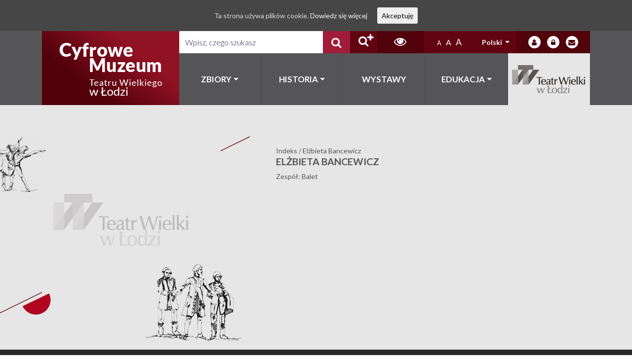

--- FILE ---
content_type: text/html; charset=UTF-8
request_url: https://cyfrowemuzeum.operalodz.com/person/elzbieta-bancewicz/?lang=pl
body_size: 14886
content:
<!DOCTYPE html>
<html lang="pl-PL">
<head>
    <meta charset="UTF-8">
    <meta http-equiv="X-UA-Compatible" content="IE=edge">
    <meta name="viewport" content="width=device-width, initial-scale=1, shrink-to-fit=no">
    <meta name="mobile-web-app-capable" content="yes">
    <meta name="apple-mobile-web-app-capable" content="yes">
    <meta name="apple-mobile-web-app-title"
          content="Łódz Teatr - Cyfrowe Muzeum Teatru Wielkiego w Łodzi">
    <link rel="profile" href="http://gmpg.org/xfn/11">
    <link rel="pingback" href="https://cyfrowemuzeum.operalodz.com/xmlrpc.php">
    <title>Elżbieta Bancewicz &#8211; Łódz Teatr</title>
<meta name='robots' content='max-image-preview:large' />

<!-- Ads on this site are served by WP PRO Advertising System - All In One Ad Manager v5.3.2 - wordpress-advertising.tunasite.com -->
<!-- / WP PRO Advertising System - All In One Ad Manager. -->

<link rel="alternate" type="application/rss+xml" title="Łódz Teatr &raquo; Kanał z wpisami" href="https://cyfrowemuzeum.operalodz.com/feed/?lang=pl" />
<link rel="alternate" type="application/rss+xml" title="Łódz Teatr &raquo; Kanał z komentarzami" href="https://cyfrowemuzeum.operalodz.com/comments/feed/?lang=pl" />
<script type="text/javascript">
window._wpemojiSettings = {"baseUrl":"https:\/\/s.w.org\/images\/core\/emoji\/14.0.0\/72x72\/","ext":".png","svgUrl":"https:\/\/s.w.org\/images\/core\/emoji\/14.0.0\/svg\/","svgExt":".svg","source":{"concatemoji":"https:\/\/cyfrowemuzeum.operalodz.com\/wp-includes\/js\/wp-emoji-release.min.js?ver=6.1.4"}};
/*! This file is auto-generated */
!function(e,a,t){var n,r,o,i=a.createElement("canvas"),p=i.getContext&&i.getContext("2d");function s(e,t){var a=String.fromCharCode,e=(p.clearRect(0,0,i.width,i.height),p.fillText(a.apply(this,e),0,0),i.toDataURL());return p.clearRect(0,0,i.width,i.height),p.fillText(a.apply(this,t),0,0),e===i.toDataURL()}function c(e){var t=a.createElement("script");t.src=e,t.defer=t.type="text/javascript",a.getElementsByTagName("head")[0].appendChild(t)}for(o=Array("flag","emoji"),t.supports={everything:!0,everythingExceptFlag:!0},r=0;r<o.length;r++)t.supports[o[r]]=function(e){if(p&&p.fillText)switch(p.textBaseline="top",p.font="600 32px Arial",e){case"flag":return s([127987,65039,8205,9895,65039],[127987,65039,8203,9895,65039])?!1:!s([55356,56826,55356,56819],[55356,56826,8203,55356,56819])&&!s([55356,57332,56128,56423,56128,56418,56128,56421,56128,56430,56128,56423,56128,56447],[55356,57332,8203,56128,56423,8203,56128,56418,8203,56128,56421,8203,56128,56430,8203,56128,56423,8203,56128,56447]);case"emoji":return!s([129777,127995,8205,129778,127999],[129777,127995,8203,129778,127999])}return!1}(o[r]),t.supports.everything=t.supports.everything&&t.supports[o[r]],"flag"!==o[r]&&(t.supports.everythingExceptFlag=t.supports.everythingExceptFlag&&t.supports[o[r]]);t.supports.everythingExceptFlag=t.supports.everythingExceptFlag&&!t.supports.flag,t.DOMReady=!1,t.readyCallback=function(){t.DOMReady=!0},t.supports.everything||(n=function(){t.readyCallback()},a.addEventListener?(a.addEventListener("DOMContentLoaded",n,!1),e.addEventListener("load",n,!1)):(e.attachEvent("onload",n),a.attachEvent("onreadystatechange",function(){"complete"===a.readyState&&t.readyCallback()})),(e=t.source||{}).concatemoji?c(e.concatemoji):e.wpemoji&&e.twemoji&&(c(e.twemoji),c(e.wpemoji)))}(window,document,window._wpemojiSettings);
</script>
<style type="text/css">
img.wp-smiley,
img.emoji {
	display: inline !important;
	border: none !important;
	box-shadow: none !important;
	height: 1em !important;
	width: 1em !important;
	margin: 0 0.07em !important;
	vertical-align: -0.1em !important;
	background: none !important;
	padding: 0 !important;
}
</style>
	<link rel='stylesheet' id='validate-engine-css-css' href='https://cyfrowemuzeum.operalodz.com/wp-content/plugins/wysija-newsletters/css/validationEngine.jquery.css?ver=2.9' type='text/css' media='all' />
<link rel='stylesheet' id='wp-block-library-css' href='https://cyfrowemuzeum.operalodz.com/wp-includes/css/dist/block-library/style.min.css?ver=6.1.4' type='text/css' media='all' />
<link rel='stylesheet' id='classic-theme-styles-css' href='https://cyfrowemuzeum.operalodz.com/wp-includes/css/classic-themes.min.css?ver=1' type='text/css' media='all' />
<style id='global-styles-inline-css' type='text/css'>
body{--wp--preset--color--black: #000000;--wp--preset--color--cyan-bluish-gray: #abb8c3;--wp--preset--color--white: #ffffff;--wp--preset--color--pale-pink: #f78da7;--wp--preset--color--vivid-red: #cf2e2e;--wp--preset--color--luminous-vivid-orange: #ff6900;--wp--preset--color--luminous-vivid-amber: #fcb900;--wp--preset--color--light-green-cyan: #7bdcb5;--wp--preset--color--vivid-green-cyan: #00d084;--wp--preset--color--pale-cyan-blue: #8ed1fc;--wp--preset--color--vivid-cyan-blue: #0693e3;--wp--preset--color--vivid-purple: #9b51e0;--wp--preset--gradient--vivid-cyan-blue-to-vivid-purple: linear-gradient(135deg,rgba(6,147,227,1) 0%,rgb(155,81,224) 100%);--wp--preset--gradient--light-green-cyan-to-vivid-green-cyan: linear-gradient(135deg,rgb(122,220,180) 0%,rgb(0,208,130) 100%);--wp--preset--gradient--luminous-vivid-amber-to-luminous-vivid-orange: linear-gradient(135deg,rgba(252,185,0,1) 0%,rgba(255,105,0,1) 100%);--wp--preset--gradient--luminous-vivid-orange-to-vivid-red: linear-gradient(135deg,rgba(255,105,0,1) 0%,rgb(207,46,46) 100%);--wp--preset--gradient--very-light-gray-to-cyan-bluish-gray: linear-gradient(135deg,rgb(238,238,238) 0%,rgb(169,184,195) 100%);--wp--preset--gradient--cool-to-warm-spectrum: linear-gradient(135deg,rgb(74,234,220) 0%,rgb(151,120,209) 20%,rgb(207,42,186) 40%,rgb(238,44,130) 60%,rgb(251,105,98) 80%,rgb(254,248,76) 100%);--wp--preset--gradient--blush-light-purple: linear-gradient(135deg,rgb(255,206,236) 0%,rgb(152,150,240) 100%);--wp--preset--gradient--blush-bordeaux: linear-gradient(135deg,rgb(254,205,165) 0%,rgb(254,45,45) 50%,rgb(107,0,62) 100%);--wp--preset--gradient--luminous-dusk: linear-gradient(135deg,rgb(255,203,112) 0%,rgb(199,81,192) 50%,rgb(65,88,208) 100%);--wp--preset--gradient--pale-ocean: linear-gradient(135deg,rgb(255,245,203) 0%,rgb(182,227,212) 50%,rgb(51,167,181) 100%);--wp--preset--gradient--electric-grass: linear-gradient(135deg,rgb(202,248,128) 0%,rgb(113,206,126) 100%);--wp--preset--gradient--midnight: linear-gradient(135deg,rgb(2,3,129) 0%,rgb(40,116,252) 100%);--wp--preset--duotone--dark-grayscale: url('#wp-duotone-dark-grayscale');--wp--preset--duotone--grayscale: url('#wp-duotone-grayscale');--wp--preset--duotone--purple-yellow: url('#wp-duotone-purple-yellow');--wp--preset--duotone--blue-red: url('#wp-duotone-blue-red');--wp--preset--duotone--midnight: url('#wp-duotone-midnight');--wp--preset--duotone--magenta-yellow: url('#wp-duotone-magenta-yellow');--wp--preset--duotone--purple-green: url('#wp-duotone-purple-green');--wp--preset--duotone--blue-orange: url('#wp-duotone-blue-orange');--wp--preset--font-size--small: 13px;--wp--preset--font-size--medium: 20px;--wp--preset--font-size--large: 36px;--wp--preset--font-size--x-large: 42px;--wp--preset--spacing--20: 0.44rem;--wp--preset--spacing--30: 0.67rem;--wp--preset--spacing--40: 1rem;--wp--preset--spacing--50: 1.5rem;--wp--preset--spacing--60: 2.25rem;--wp--preset--spacing--70: 3.38rem;--wp--preset--spacing--80: 5.06rem;}:where(.is-layout-flex){gap: 0.5em;}body .is-layout-flow > .alignleft{float: left;margin-inline-start: 0;margin-inline-end: 2em;}body .is-layout-flow > .alignright{float: right;margin-inline-start: 2em;margin-inline-end: 0;}body .is-layout-flow > .aligncenter{margin-left: auto !important;margin-right: auto !important;}body .is-layout-constrained > .alignleft{float: left;margin-inline-start: 0;margin-inline-end: 2em;}body .is-layout-constrained > .alignright{float: right;margin-inline-start: 2em;margin-inline-end: 0;}body .is-layout-constrained > .aligncenter{margin-left: auto !important;margin-right: auto !important;}body .is-layout-constrained > :where(:not(.alignleft):not(.alignright):not(.alignfull)){max-width: var(--wp--style--global--content-size);margin-left: auto !important;margin-right: auto !important;}body .is-layout-constrained > .alignwide{max-width: var(--wp--style--global--wide-size);}body .is-layout-flex{display: flex;}body .is-layout-flex{flex-wrap: wrap;align-items: center;}body .is-layout-flex > *{margin: 0;}:where(.wp-block-columns.is-layout-flex){gap: 2em;}.has-black-color{color: var(--wp--preset--color--black) !important;}.has-cyan-bluish-gray-color{color: var(--wp--preset--color--cyan-bluish-gray) !important;}.has-white-color{color: var(--wp--preset--color--white) !important;}.has-pale-pink-color{color: var(--wp--preset--color--pale-pink) !important;}.has-vivid-red-color{color: var(--wp--preset--color--vivid-red) !important;}.has-luminous-vivid-orange-color{color: var(--wp--preset--color--luminous-vivid-orange) !important;}.has-luminous-vivid-amber-color{color: var(--wp--preset--color--luminous-vivid-amber) !important;}.has-light-green-cyan-color{color: var(--wp--preset--color--light-green-cyan) !important;}.has-vivid-green-cyan-color{color: var(--wp--preset--color--vivid-green-cyan) !important;}.has-pale-cyan-blue-color{color: var(--wp--preset--color--pale-cyan-blue) !important;}.has-vivid-cyan-blue-color{color: var(--wp--preset--color--vivid-cyan-blue) !important;}.has-vivid-purple-color{color: var(--wp--preset--color--vivid-purple) !important;}.has-black-background-color{background-color: var(--wp--preset--color--black) !important;}.has-cyan-bluish-gray-background-color{background-color: var(--wp--preset--color--cyan-bluish-gray) !important;}.has-white-background-color{background-color: var(--wp--preset--color--white) !important;}.has-pale-pink-background-color{background-color: var(--wp--preset--color--pale-pink) !important;}.has-vivid-red-background-color{background-color: var(--wp--preset--color--vivid-red) !important;}.has-luminous-vivid-orange-background-color{background-color: var(--wp--preset--color--luminous-vivid-orange) !important;}.has-luminous-vivid-amber-background-color{background-color: var(--wp--preset--color--luminous-vivid-amber) !important;}.has-light-green-cyan-background-color{background-color: var(--wp--preset--color--light-green-cyan) !important;}.has-vivid-green-cyan-background-color{background-color: var(--wp--preset--color--vivid-green-cyan) !important;}.has-pale-cyan-blue-background-color{background-color: var(--wp--preset--color--pale-cyan-blue) !important;}.has-vivid-cyan-blue-background-color{background-color: var(--wp--preset--color--vivid-cyan-blue) !important;}.has-vivid-purple-background-color{background-color: var(--wp--preset--color--vivid-purple) !important;}.has-black-border-color{border-color: var(--wp--preset--color--black) !important;}.has-cyan-bluish-gray-border-color{border-color: var(--wp--preset--color--cyan-bluish-gray) !important;}.has-white-border-color{border-color: var(--wp--preset--color--white) !important;}.has-pale-pink-border-color{border-color: var(--wp--preset--color--pale-pink) !important;}.has-vivid-red-border-color{border-color: var(--wp--preset--color--vivid-red) !important;}.has-luminous-vivid-orange-border-color{border-color: var(--wp--preset--color--luminous-vivid-orange) !important;}.has-luminous-vivid-amber-border-color{border-color: var(--wp--preset--color--luminous-vivid-amber) !important;}.has-light-green-cyan-border-color{border-color: var(--wp--preset--color--light-green-cyan) !important;}.has-vivid-green-cyan-border-color{border-color: var(--wp--preset--color--vivid-green-cyan) !important;}.has-pale-cyan-blue-border-color{border-color: var(--wp--preset--color--pale-cyan-blue) !important;}.has-vivid-cyan-blue-border-color{border-color: var(--wp--preset--color--vivid-cyan-blue) !important;}.has-vivid-purple-border-color{border-color: var(--wp--preset--color--vivid-purple) !important;}.has-vivid-cyan-blue-to-vivid-purple-gradient-background{background: var(--wp--preset--gradient--vivid-cyan-blue-to-vivid-purple) !important;}.has-light-green-cyan-to-vivid-green-cyan-gradient-background{background: var(--wp--preset--gradient--light-green-cyan-to-vivid-green-cyan) !important;}.has-luminous-vivid-amber-to-luminous-vivid-orange-gradient-background{background: var(--wp--preset--gradient--luminous-vivid-amber-to-luminous-vivid-orange) !important;}.has-luminous-vivid-orange-to-vivid-red-gradient-background{background: var(--wp--preset--gradient--luminous-vivid-orange-to-vivid-red) !important;}.has-very-light-gray-to-cyan-bluish-gray-gradient-background{background: var(--wp--preset--gradient--very-light-gray-to-cyan-bluish-gray) !important;}.has-cool-to-warm-spectrum-gradient-background{background: var(--wp--preset--gradient--cool-to-warm-spectrum) !important;}.has-blush-light-purple-gradient-background{background: var(--wp--preset--gradient--blush-light-purple) !important;}.has-blush-bordeaux-gradient-background{background: var(--wp--preset--gradient--blush-bordeaux) !important;}.has-luminous-dusk-gradient-background{background: var(--wp--preset--gradient--luminous-dusk) !important;}.has-pale-ocean-gradient-background{background: var(--wp--preset--gradient--pale-ocean) !important;}.has-electric-grass-gradient-background{background: var(--wp--preset--gradient--electric-grass) !important;}.has-midnight-gradient-background{background: var(--wp--preset--gradient--midnight) !important;}.has-small-font-size{font-size: var(--wp--preset--font-size--small) !important;}.has-medium-font-size{font-size: var(--wp--preset--font-size--medium) !important;}.has-large-font-size{font-size: var(--wp--preset--font-size--large) !important;}.has-x-large-font-size{font-size: var(--wp--preset--font-size--x-large) !important;}
.wp-block-navigation a:where(:not(.wp-element-button)){color: inherit;}
:where(.wp-block-columns.is-layout-flex){gap: 2em;}
.wp-block-pullquote{font-size: 1.5em;line-height: 1.6;}
</style>
<link rel='stylesheet' id='levents-css' href='https://cyfrowemuzeum.operalodz.com/wp-content/plugins/levents-plugin/public/css/levents-public.css?ver=1.0.0' type='text/css' media='all' />
<link rel='stylesheet' id='rs-plugin-settings-css' href='https://cyfrowemuzeum.operalodz.com/wp-content/plugins/revslider/public/assets/css/settings.css?ver=5.4.7.2' type='text/css' media='all' />
<style id='rs-plugin-settings-inline-css' type='text/css'>
#rs-demo-id {}
</style>
<link rel='stylesheet' id='cookie-consent-style-css' href='https://cyfrowemuzeum.operalodz.com/wp-content/plugins/uk-cookie-consent/assets/css/style.css?ver=6.1.4' type='text/css' media='all' />
<link rel='stylesheet' id='wp-polls-css' href='https://cyfrowemuzeum.operalodz.com/wp-content/plugins/wp-polls/polls-css.css?ver=2.73.8' type='text/css' media='all' />
<style id='wp-polls-inline-css' type='text/css'>
.wp-polls .pollbar {
	margin: 1px;
	font-size: 6px;
	line-height: 8px;
	height: 8px;
	background-image: url('https://cyfrowemuzeum.operalodz.com/wp-content/plugins/wp-polls/images/default/pollbg.gif');
	border: 1px solid #c8c8c8;
}

</style>
<link rel='stylesheet' id='WPPAS_VBC_BNR_STYLE-css' href='https://cyfrowemuzeum.operalodz.com/wp-content/plugins/wppas/public/assets/css/vbc/wppas_vbc_bnr.css?ver=5.3.2' type='text/css' media='all' />
<link rel='stylesheet' id='wptables-public-css' href='https://cyfrowemuzeum.operalodz.com/wp-content/plugins/wptables/build/css/wptables.min.css?ver=1.3.9' type='text/css' media='all' />
<link rel='stylesheet' id='spu-public-css-css' href='https://cyfrowemuzeum.operalodz.com/wp-content/plugins/popups/public/assets/css/public.css?ver=1.9.3' type='text/css' media='all' />
<link rel='stylesheet' id='lodz_teatr-styles-css' href='https://cyfrowemuzeum.operalodz.com/wp-content/themes/lodz-teatr/css/theme.min.css?ver=0.0.1.1601900468' type='text/css' media='all' />
<link rel='stylesheet' id='tablepress-default-css' href='https://cyfrowemuzeum.operalodz.com/wp-content/plugins/tablepress/css/default.min.css?ver=1.14' type='text/css' media='all' />
<link rel='stylesheet' id='ari-fancybox-css' href='https://cyfrowemuzeum.operalodz.com/wp-content/plugins/ari-fancy-lightbox/assets/fancybox/jquery.fancybox.min.css?ver=1.3.4' type='text/css' media='all' />
<!--n2css--><script type='text/javascript' src='https://cyfrowemuzeum.operalodz.com/wp-includes/js/jquery/jquery.min.js?ver=3.6.1' id='jquery-core-js'></script>
<script type='text/javascript' src='https://cyfrowemuzeum.operalodz.com/wp-includes/js/jquery/jquery-migrate.min.js?ver=3.3.2' id='jquery-migrate-js'></script>
<script type='text/javascript' src='https://cyfrowemuzeum.operalodz.com/wp-includes/js/clipboard.min.js?ver=2.0.11' id='clipboard-js'></script>
<script type='text/javascript' src='https://cyfrowemuzeum.operalodz.com/wp-includes/js/plupload/moxie.min.js?ver=1.3.5' id='moxiejs-js'></script>
<script type='text/javascript' src='https://cyfrowemuzeum.operalodz.com/wp-includes/js/plupload/plupload.min.js?ver=2.1.9' id='plupload-js'></script>
<script type='text/javascript' src='https://cyfrowemuzeum.operalodz.com/wp-includes/js/underscore.min.js?ver=1.13.4' id='underscore-js'></script>
<script type='text/javascript' src='https://cyfrowemuzeum.operalodz.com/wp-includes/js/dist/vendor/regenerator-runtime.min.js?ver=0.13.9' id='regenerator-runtime-js'></script>
<script type='text/javascript' src='https://cyfrowemuzeum.operalodz.com/wp-includes/js/dist/vendor/wp-polyfill.min.js?ver=3.15.0' id='wp-polyfill-js'></script>
<script type='text/javascript' src='https://cyfrowemuzeum.operalodz.com/wp-includes/js/dist/dom-ready.min.js?ver=392bdd43726760d1f3ca' id='wp-dom-ready-js'></script>
<script type='text/javascript' src='https://cyfrowemuzeum.operalodz.com/wp-includes/js/dist/hooks.min.js?ver=4169d3cf8e8d95a3d6d5' id='wp-hooks-js'></script>
<script type='text/javascript' src='https://cyfrowemuzeum.operalodz.com/wp-includes/js/dist/i18n.min.js?ver=9e794f35a71bb98672ae' id='wp-i18n-js'></script>
<script type='text/javascript' id='wp-i18n-js-after'>
wp.i18n.setLocaleData( { 'text direction\u0004ltr': [ 'ltr' ] } );
</script>
<script type='text/javascript' id='wp-a11y-js-translations'>
( function( domain, translations ) {
	var localeData = translations.locale_data[ domain ] || translations.locale_data.messages;
	localeData[""].domain = domain;
	wp.i18n.setLocaleData( localeData, domain );
} )( "default", {"translation-revision-date":"2023-07-28 06:12:07+0000","generator":"GlotPress\/4.0.0-alpha.9","domain":"messages","locale_data":{"messages":{"":{"domain":"messages","plural-forms":"nplurals=3; plural=(n == 1) ? 0 : ((n % 10 >= 2 && n % 10 <= 4 && (n % 100 < 12 || n % 100 > 14)) ? 1 : 2);","lang":"pl"},"Notifications":["Powiadomienia"]}},"comment":{"reference":"wp-includes\/js\/dist\/a11y.js"}} );
</script>
<script type='text/javascript' src='https://cyfrowemuzeum.operalodz.com/wp-includes/js/dist/a11y.min.js?ver=ecce20f002eda4c19664' id='wp-a11y-js'></script>
<script type='text/javascript' id='plupload-handlers-js-extra'>
/* <![CDATA[ */
var pluploadL10n = {"queue_limit_exceeded":"Pr\u00f3bowano doda\u0107 do kolejki zbyt wiele plik\u00f3w.","file_exceeds_size_limit":"Plik \u201e%s\u201d przekracza maksymalny dopuszczalny rozmiar plik\u00f3w wysy\u0142anych na t\u0119 witryn\u0119.","zero_byte_file":"Ten plik jest pusty. Prosz\u0119 spr\u00f3bowa\u0107 wys\u0142a\u0107 inny.","invalid_filetype":"Brak uprawnienia do przesy\u0142ania takich plik\u00f3w.","not_an_image":"Ten plik nie jest obrazkiem. Prosz\u0119 spr\u00f3bowa\u0107 wys\u0142a\u0107 inny plik.","image_memory_exceeded":"Limit pami\u0119ci zosta\u0142 przekroczony. Prosz\u0119 spr\u00f3bowa\u0107 wys\u0142a\u0107 mniejszy plik.","image_dimensions_exceeded":"Rozmiar tego pliku przekracza dopuszczalny. Prosz\u0119 spr\u00f3bowa\u0107 wys\u0142a\u0107 inny.","default_error":"Wyst\u0105pi\u0142 b\u0142\u0105d podczas wysy\u0142ania pliku na serwer. Prosz\u0119 spr\u00f3bowa\u0107 ponownie p\u00f3\u017aniej.","missing_upload_url":"W konfiguracji znajduje si\u0119 b\u0142\u0105d. Prosz\u0119 skontaktowa\u0107 si\u0119 z administratorem serwera.","upload_limit_exceeded":"Mo\u017cesz wys\u0142a\u0107 tylko jeden plik.","http_error":"Nieoczekiwana odpowied\u017a z serwera. Plik m\u00f3g\u0142 zosta\u0107 pomy\u015blnie przes\u0142any. Prosz\u0119 sprawdzi\u0107 w bibliotece medi\u00f3w lub ponownie za\u0142adowa\u0107 stron\u0119.","http_error_image":"Serwer nie mo\u017ce przetworzy\u0107 obrazka. Mo\u017ce si\u0119 tak zdarzy\u0107, je\u015bli jest zaj\u0119ty lub nie ma wystarczaj\u0105cych zasob\u00f3w do wykonania zadania. Pomocne mo\u017ce by\u0107 przes\u0142anie mniejszego obrazka. Sugerowany maksymalny rozmiar to 2560 pikseli.","upload_failed":"Wysy\u0142anie nie powiod\u0142o si\u0119.","big_upload_failed":"Spr\u00f3buj wys\u0142a\u0107 plik przy pomocy %1$sformularza w HTML-u%2$s.","big_upload_queued":"Rozmiar pliku \u201e%s\u201d przekracza maksymalny dopuszczalny rozmiar pliku przesy\u0142anego przez skrypt wysy\u0142aj\u0105cy w przegl\u0105darce.","io_error":"B\u0142\u0105d wej\u015bcia\/wyj\u015bcia.","security_error":"B\u0142\u0105d zabezpiecze\u0144.","file_cancelled":"Wysy\u0142anie pliku zosta\u0142o anulowane.","upload_stopped":"Wysy\u0142anie zosta\u0142o zatrzymane.","dismiss":"Odrzu\u0107","crunching":"Dzielenie\u2026","deleted":"zosta\u0142 przeniesiony do kosza.","error_uploading":"Nie uda\u0142o si\u0119 wys\u0142a\u0107 pliku \u201e%s\u201d na serwer.","unsupported_image":"Obrazka nie mo\u017cna wy\u015bwietli\u0107 w przegl\u0105darce internetowej. Aby uzyska\u0107 najlepsze wyniki, zapisz go jako JPEG przed przes\u0142aniem.","noneditable_image":"Obrazek nie mo\u017ce zosta\u0107 obs\u0142u\u017cony przez serwer. Prosz\u0119 zapisa\u0107 jako JPG lub LPG zanim zostanie przes\u0142any.","file_url_copied":"Skopiowano do schowka adres URL pliku"};
/* ]]> */
</script>
<script type='text/javascript' src='https://cyfrowemuzeum.operalodz.com/wp-includes/js/plupload/handlers.min.js?ver=6.1.4' id='plupload-handlers-js'></script>
<script type='text/javascript' id='wppas_vbc_upload-js-extra'>
/* <![CDATA[ */
var wppas_vbc_upload = {"ajaxurl":"https:\/\/cyfrowemuzeum.operalodz.com\/wp-admin\/admin-ajax.php","nonce":"c73c88fe79","remove":"94832cd8b5","number":"1","upload_enabled":"1","confirmMsg":"Are you sure you want to delete this?","plupload":{"runtimes":"html5,flash,html4","browse_button":"wppas-vbc-uploader","container":"wppas-vbc-upload-container","file_data_name":"wppas_vbc_upload_file","max_file_size":"100000000b","url":"https:\/\/cyfrowemuzeum.operalodz.com\/wp-admin\/admin-ajax.php?action=wppas_vbc_upload&nonce=9727acee34","flash_swf_url":"https:\/\/cyfrowemuzeum.operalodz.com\/wp-includes\/js\/plupload\/plupload.flash.swf","filters":[{"title":"Dozwolone rodzaje plik\u00f3w","extensions":"jpg,gif,png"}],"multipart":true,"urlstream_upload":true,"multipart_params":{"upload_folder":""}}};
/* ]]> */
</script>
<script type='text/javascript' src='https://cyfrowemuzeum.operalodz.com/wp-content/plugins/wppas/public/assets/js/vbc/AjaxUpload.js?ver=6.1.4' id='wppas_vbc_upload-js'></script>
<script type='text/javascript' src='https://cyfrowemuzeum.operalodz.com/wp-content/plugins/wppas/templates/js/advertising.js?ver=6.1.4' id='wppas_dummy_advertising-js'></script>
<script type='text/javascript' src='https://cyfrowemuzeum.operalodz.com/wp-content/plugins/wptables/build/js/wptables.min.js?ver=1.3.9' id='wptables-public-js'></script>
<script type='text/javascript' id='ari-fancybox-js-extra'>
/* <![CDATA[ */
var ARI_FANCYBOX = {"lightbox":{"backFocus":false,"trapFocus":false,"thumbs":{"hideOnClose":false},"touch":{"vertical":true,"momentum":true},"buttons":["slideShow","fullScreen","thumbs","close"],"lang":"custom","i18n":{"custom":{"PREV":"Poprzedni","NEXT":"Nast\u0119pny","PLAY_START":"Start slideshow (P)","PLAY_STOP":"Stop slideshow (P)","FULL_SCREEN":"Full screen (F)","THUMBS":"Thumbnails (G)","CLOSE":"Zamknij (Esc)","ERROR":"The requested content cannot be loaded. <br\/> Please try again later."}}},"convert":{"wp_gallery":{"convert":false},"nextgen":{"convert":true}},"viewers":{"pdfjs":{"url":"https:\/\/cyfrowemuzeum.operalodz.com\/wp-content\/plugins\/ari-fancy-lightbox\/assets\/pdfjs\/web\/viewer.html"}}};
/* ]]> */
</script>
<script type='text/javascript' src='https://cyfrowemuzeum.operalodz.com/wp-content/plugins/ari-fancy-lightbox/assets/fancybox/jquery.fancybox.min.js?ver=1.3.4' id='ari-fancybox-js'></script>
<link rel="https://api.w.org/" href="https://cyfrowemuzeum.operalodz.com/wp-json/" /><link rel="alternate" type="application/json" href="https://cyfrowemuzeum.operalodz.com/wp-json/wp/v2/person/7476" /><link rel="EditURI" type="application/rsd+xml" title="RSD" href="https://cyfrowemuzeum.operalodz.com/xmlrpc.php?rsd" />
<link rel="wlwmanifest" type="application/wlwmanifest+xml" href="https://cyfrowemuzeum.operalodz.com/wp-includes/wlwmanifest.xml" />
<meta name="generator" content="WordPress 6.1.4" />
<link rel="canonical" href="https://cyfrowemuzeum.operalodz.com/person/elzbieta-bancewicz/" />
<link rel='shortlink' href='https://cyfrowemuzeum.operalodz.com/?p=7476' />
<link rel="alternate" type="application/json+oembed" href="https://cyfrowemuzeum.operalodz.com/wp-json/oembed/1.0/embed?url=https%3A%2F%2Fcyfrowemuzeum.operalodz.com%2Fperson%2Felzbieta-bancewicz%2F" />
<link rel="alternate" type="text/xml+oembed" href="https://cyfrowemuzeum.operalodz.com/wp-json/oembed/1.0/embed?url=https%3A%2F%2Fcyfrowemuzeum.operalodz.com%2Fperson%2Felzbieta-bancewicz%2F&#038;format=xml" />
<style id="ctcc-css" type="text/css" media="screen">
				#catapult-cookie-bar {
					box-sizing: border-box;
					max-height: 0;
					opacity: 0;
					z-index: 99999;
					overflow: hidden;
					color: #ddd;
					position: fixed;
					left: 0;
					top: 0;
					width: 100%;
					background-color: #464646;
				}
				#catapult-cookie-bar a {
					color: #fff;
				}
				#catapult-cookie-bar .x_close span {
					background-color: ;
				}
				button#catapultCookie {
					background:;
					color: ;
					border: 0; padding: 6px 9px; border-radius: 3px;
				}
				#catapult-cookie-bar h3 {
					color: #ddd;
				}
				.has-cookie-bar #catapult-cookie-bar {
					opacity: 1;
					max-height: 999px;
					min-height: 30px;
				}</style><style type="text/css">
.qtranxs_flag_en {background-image: url(https://cyfrowemuzeum.operalodz.com/wp-content/plugins/qtranslate-x/flags/gb.png); background-repeat: no-repeat;}
.qtranxs_flag_pl {background-image: url(https://cyfrowemuzeum.operalodz.com/wp-content/plugins/qtranslate-x/flags/pl.png); background-repeat: no-repeat;}
.qtranxs_flag_ru {background-image: url(https://cyfrowemuzeum.operalodz.com/wp-content/plugins/qtranslate-x/flags/ru.png); background-repeat: no-repeat;}
.qtranxs_flag_de {background-image: url(https://cyfrowemuzeum.operalodz.com/wp-content/plugins/qtranslate-x/flags/de.png); background-repeat: no-repeat;}
</style>
<link hreflang="en" href="https://cyfrowemuzeum.operalodz.com/person/elzbieta-bancewicz/?lang=en" rel="alternate" />
<link hreflang="pl" href="https://cyfrowemuzeum.operalodz.com/person/elzbieta-bancewicz/?lang=pl" rel="alternate" />
<link hreflang="ru" href="https://cyfrowemuzeum.operalodz.com/person/elzbieta-bancewicz/?lang=ru" rel="alternate" />
<link hreflang="de" href="https://cyfrowemuzeum.operalodz.com/person/elzbieta-bancewicz/?lang=de" rel="alternate" />
<link hreflang="x-default" href="https://cyfrowemuzeum.operalodz.com/person/elzbieta-bancewicz/" rel="alternate" />
<meta name="generator" content="qTranslate-X 3.4.6.8" />
<style type="text/css">BODY .fancybox-container{z-index:200000}BODY .fancybox-is-open .fancybox-bg{opacity:0.87}BODY .fancybox-bg {background-color:#0f0f11}BODY .fancybox-thumbs {background-color:#ffffff}</style><style type="text/css">.recentcomments a{display:inline !important;padding:0 !important;margin:0 !important;}</style><meta name="generator" content="Powered by Slider Revolution 5.4.7.2 - responsive, Mobile-Friendly Slider Plugin for WordPress with comfortable drag and drop interface." />

<!-- BEGIN ExactMetrics v5.3.5 Universal Analytics - https://exactmetrics.com/ -->
<script>
(function(i,s,o,g,r,a,m){i['GoogleAnalyticsObject']=r;i[r]=i[r]||function(){
	(i[r].q=i[r].q||[]).push(arguments)},i[r].l=1*new Date();a=s.createElement(o),
	m=s.getElementsByTagName(o)[0];a.async=1;a.src=g;m.parentNode.insertBefore(a,m)
})(window,document,'script','https://www.google-analytics.com/analytics.js','ga');
  ga('create', 'UA-122195707-1', 'auto');
  ga('send', 'pageview');
</script>
<!-- END ExactMetrics Universal Analytics -->
<script type="text/javascript">function setREVStartSize(e){									
						try{ e.c=jQuery(e.c);var i=jQuery(window).width(),t=9999,r=0,n=0,l=0,f=0,s=0,h=0;
							if(e.responsiveLevels&&(jQuery.each(e.responsiveLevels,function(e,f){f>i&&(t=r=f,l=e),i>f&&f>r&&(r=f,n=e)}),t>r&&(l=n)),f=e.gridheight[l]||e.gridheight[0]||e.gridheight,s=e.gridwidth[l]||e.gridwidth[0]||e.gridwidth,h=i/s,h=h>1?1:h,f=Math.round(h*f),"fullscreen"==e.sliderLayout){var u=(e.c.width(),jQuery(window).height());if(void 0!=e.fullScreenOffsetContainer){var c=e.fullScreenOffsetContainer.split(",");if (c) jQuery.each(c,function(e,i){u=jQuery(i).length>0?u-jQuery(i).outerHeight(!0):u}),e.fullScreenOffset.split("%").length>1&&void 0!=e.fullScreenOffset&&e.fullScreenOffset.length>0?u-=jQuery(window).height()*parseInt(e.fullScreenOffset,0)/100:void 0!=e.fullScreenOffset&&e.fullScreenOffset.length>0&&(u-=parseInt(e.fullScreenOffset,0))}f=u}else void 0!=e.minHeight&&f<e.minHeight&&(f=e.minHeight);e.c.closest(".rev_slider_wrapper").css({height:f})					
						}catch(d){console.log("Failure at Presize of Slider:"+d)}						
					};</script>
		<style type="text/css" id="wp-custom-css">
			.newsletter-form-submit{
	margin-top: 72px !important;
}		</style>
		        
    <script>
        jQuery(window).on("DOMContentLoaded", function () {
            jQuery(".breadcrumbs span:contains('Events Calendar')").text("Kalendarz Wydarzeń");
        });
    </script>
</head>

<body class="person-template-default single single-person postid-7476 group-blog">

<div class="hfeed site" id="page">

	<!-- ******************* The Navbar Area ******************* -->
<div id="wrapper-navbar" itemscope itemtype="http://schema.org/WebSite">

	<div class="container">
		<div class="row no-gutters">
			<div class="col-6 col-sm-6 col-md-6 col-lg-3 col-xl-3 navbar-brand-bg">
				<h1 class="navbar-brand mb-0">
					<a rel="home" href="https://cyfrowemuzeum.operalodz.com/"
					   title="Łódz Teatr" itemprop="url">
						<img src="https://cyfrowemuzeum.operalodz.com/wp-content/themes/lodz-teatr/img/header_logo.png"
						     alt="Łódz Teatr" class="img-responsive">
					</a>
				</h1>
			</div>

			<div class="col-12 col-sm-12 col-md-9 col-lg-9 col-xl-9 row no-gutters right-part">

				<div class="col-12 col-sm-12 col-md-4 col-lg-5 col-xl-5 fixed-height">
					<form action="https://cyfrowemuzeum.operalodz.com" method="get"
					      class="search-form-container form-inline">
						<input type="text" class="form-control" name="s" id="search-input" minlength="3" required
						       placeholder="Wpisz, czego szukasz"
						       value=""/>
						<button type="submit" class="search-button" title="Wyszukiwanie"><i
								class="fa fa-search"></i></button>
					</form>
				</div>
				<div class="col-12 col-sm-12 col-md-7 col-lg-7 col-xl-7 right-part fixed-height">
					<a href="http://31.182.16.3/dlibra/advsearch" class="extended-search-link" title="Rozszerzone wyszukiwanie">
						<i class="fa fa-search"></i>
						<i class="fa fa-plus"></i>
					</a>
					<a href="#" id="high-contrast-switch" class="high-contrast-switch"
					   title="Motyw o wysokim kontraście">
						<i class="fa fa-eye"></i>
					</a>
					<ul id="header-font-resizer">
						<li><a href="#" class="font-resizer-smaller-text"
						       title="Zmniejsz rozmiar czcionki">A</a></li>
						<li><a href="#" class="font-resizer-normal-size"
						       title="Normalizuj rozmiar czcionki">A</a></li>
						<li><a href="#" class="font-resizer-bigger-text"
						       title="Zwiększ rozmiar czcionki">A</a></li>
					</ul>
					<span class="header-lang">
                        <span id="active-site-lang">
							Polski						</span>
													<style type="text/css">
.qtranxs_widget ul { margin: 0; }
.qtranxs_widget ul li
{
display: inline; /* horizontal list, use "list-item" or other appropriate value for vertical list */
list-style-type: none; /* use "initial" or other to enable bullets */
margin: 0 5px 0 0; /* adjust spacing between items */
opacity: 0.5;
-o-transition: 1s ease opacity;
-moz-transition: 1s ease opacity;
-webkit-transition: 1s ease opacity;
transition: 1s ease opacity;
}
/* .qtranxs_widget ul li span { margin: 0 5px 0 0; } */ /* other way to control spacing */
.qtranxs_widget ul li.active { opacity: 0.8; }
.qtranxs_widget ul li:hover { opacity: 1; }
.qtranxs_widget img { box-shadow: none; vertical-align: middle; display: initial; }
.qtranxs_flag { height:12px; width:18px; display:block; }
.qtranxs_flag_and_text { padding-left:20px; }
.qtranxs_flag span { display:none; }
</style>

<ul class="language-chooser language-chooser-text qtranxs_language_chooser" id="qtranslate-2-chooser">
<li class="lang-en"><a href="https://cyfrowemuzeum.operalodz.com/person/elzbieta-bancewicz/?lang=en" hreflang="en" title="English (en)" class="qtranxs_text qtranxs_text_en"><span>English</span></a></li>
<li class="lang-pl active"><a href="https://cyfrowemuzeum.operalodz.com/person/elzbieta-bancewicz/?lang=pl" hreflang="pl" title="Polski (pl)" class="qtranxs_text qtranxs_text_pl"><span>Polski</span></a></li>
<li class="lang-ru"><a href="https://cyfrowemuzeum.operalodz.com/person/elzbieta-bancewicz/?lang=ru" hreflang="ru" title="Русский (ru)" class="qtranxs_text qtranxs_text_ru"><span>Русский</span></a></li>
<li class="lang-de"><a href="https://cyfrowemuzeum.operalodz.com/person/elzbieta-bancewicz/?lang=de" hreflang="de" title="Deutsch (de)" class="qtranxs_text qtranxs_text_de"><span>Deutsch</span></a></li>
</ul><div class="qtranxs_widget_end"></div>
											</span>
					<ul class="header-custom-actions">
						<li class="header-login">
							<a href="https://cyfrowemuzeum.operalodz.com/register-page" title="Zaloguj się">
								<i class="fa fa-user"></i>
							</a>
						</li>
						<li class="header-register">
							<a href="https://cyfrowemuzeum.operalodz.com/register-page#tab2_login" title="Rejestracja">
								<i class="fa fa-lock"></i>
							</a>
						</li>
						<li class="header-contact">
							<a href="https://cyfrowemuzeum.operalodz.com/contacts" title="Kontakt">
								<i class="fa fa-envelope"></i>
							</a>
						</li>
					</ul>
				</div>

				<nav class="navbar navbar-expand-md navbar-dark col-12 ">
					<!-- The WordPress Menu goes here -->
					<div id="navbarNavDropdown" class="collapse navbar-collapse"><ul id="main-menu" class="navbar-nav"><li itemscope="itemscope" itemtype="https://www.schema.org/SiteNavigationElement" id="menu-item-17" class="menu-item menu-item-type-post_type menu-item-object-page menu-item-has-children dropdown menu-item-17 menu-item-depth-0 nav-item"><a title="Zbiory" href="https://cyfrowemuzeum.operalodz.com/zbiory/?lang=pl" data-toggle="dropdown" aria-haspopup="true" aria-expanded="false" class="dropdown-toggle nav-link" id="menu-item-dropdown-17">Zbiory</a>
<ul class="dropdown-menu" aria-labelledby="menu-item-dropdown-17" role="menu">
	<li itemscope="itemscope" itemtype="https://www.schema.org/SiteNavigationElement" id="menu-item-583" class="menu-item menu-item-type-custom menu-item-object-custom menu-item-583 menu-item-depth-1 nav-item"><a title="Opera" href="https://cyfrowemuzeum.operalodz.com/opera/?lang=pl" class="dropdown-item">Opera</a></li>
	<li itemscope="itemscope" itemtype="https://www.schema.org/SiteNavigationElement" id="menu-item-584" class="menu-item menu-item-type-custom menu-item-object-custom menu-item-584 menu-item-depth-1 nav-item"><a title="Balet" href="https://cyfrowemuzeum.operalodz.com/ballet/?lang=pl" class="dropdown-item">Balet</a></li>
	<li itemscope="itemscope" itemtype="https://www.schema.org/SiteNavigationElement" id="menu-item-585" class="menu-item menu-item-type-custom menu-item-object-custom menu-item-585 menu-item-depth-1 nav-item"><a title="Operetka" href="https://cyfrowemuzeum.operalodz.com/operetka/?lang=pl" class="dropdown-item">Operetka</a></li>
	<li itemscope="itemscope" itemtype="https://www.schema.org/SiteNavigationElement" id="menu-item-586" class="menu-item menu-item-type-custom menu-item-object-custom menu-item-has-children dropdown menu-item-586 menu-item-depth-1 nav-item"><a title="Inne" href="https://cyfrowemuzeum.operalodz.com/inne/?lang=pl" data-toggle="dropdown-sub" aria-haspopup="true" aria-expanded="false" class="dropdown-toggle" id="menu-item-dropdown-586">Inne</a>
	<ul class="dropdown-menu" aria-labelledby="menu-item-dropdown-586" role="menu">
		<li itemscope="itemscope" itemtype="https://www.schema.org/SiteNavigationElement" id="menu-item-6838" class="menu-item menu-item-type-taxonomy menu-item-object-inne_categories menu-item-6838 menu-item-depth-2 nav-item"><a title="Koncerty" href="https://cyfrowemuzeum.operalodz.com/inne_categories/conerts/?lang=pl" class="dropdown-item">Koncerty</a></li>
		<li itemscope="itemscope" itemtype="https://www.schema.org/SiteNavigationElement" id="menu-item-6839" class="menu-item menu-item-type-taxonomy menu-item-object-inne_categories menu-item-6839 menu-item-depth-2 nav-item"><a title="Musical" href="https://cyfrowemuzeum.operalodz.com/inne_categories/musicals/?lang=pl" class="dropdown-item">Musical</a></li>
		<li itemscope="itemscope" itemtype="https://www.schema.org/SiteNavigationElement" id="menu-item-6840" class="menu-item menu-item-type-taxonomy menu-item-object-inne_categories menu-item-6840 menu-item-depth-2 nav-item"><a title="Wydarzenia muzyczne" href="https://cyfrowemuzeum.operalodz.com/inne_categories/music-events/?lang=pl" class="dropdown-item">Wydarzenia muzyczne</a></li>
		<li itemscope="itemscope" itemtype="https://www.schema.org/SiteNavigationElement" id="menu-item-40563" class="menu-item menu-item-type-taxonomy menu-item-object-inne_categories menu-item-40563 menu-item-depth-2 nav-item"><a title="Recitale" href="https://cyfrowemuzeum.operalodz.com/inne_categories/recital/?lang=pl" class="dropdown-item">Recitale</a></li>
		<li itemscope="itemscope" itemtype="https://www.schema.org/SiteNavigationElement" id="menu-item-30929" class="menu-item menu-item-type-taxonomy menu-item-object-inne_categories menu-item-30929 menu-item-depth-2 nav-item"><a title="Występy gościnne" href="https://cyfrowemuzeum.operalodz.com/inne_categories/wystepy-goscinne/?lang=pl" class="dropdown-item">Występy gościnne</a></li>
		<li itemscope="itemscope" itemtype="https://www.schema.org/SiteNavigationElement" id="menu-item-33861" class="menu-item menu-item-type-post_type menu-item-object-page menu-item-33861 menu-item-depth-2 nav-item"><a title="Łódzkie Warsztaty Operowe" href="https://cyfrowemuzeum.operalodz.com/lodzkie-warsztaty-operowe/?lang=pl" class="dropdown-item">Łódzkie Warsztaty Operowe</a></li>
		<li itemscope="itemscope" itemtype="https://www.schema.org/SiteNavigationElement" id="menu-item-23183" class="menu-item menu-item-type-post_type menu-item-object-page menu-item-23183 menu-item-depth-2 nav-item"><a title="wydawnictwa" href="https://cyfrowemuzeum.operalodz.com/publishing/?lang=pl" class="dropdown-item">wydawnictwa</a></li>
		<li itemscope="itemscope" itemtype="https://www.schema.org/SiteNavigationElement" id="menu-item-36678" class="menu-item menu-item-type-post_type menu-item-object-page menu-item-36678 menu-item-depth-2 nav-item"><a title="KOSTIUMY" href="https://cyfrowemuzeum.operalodz.com/kostiumy/?lang=pl" class="dropdown-item">KOSTIUMY</a></li>
		<li itemscope="itemscope" itemtype="https://www.schema.org/SiteNavigationElement" id="menu-item-46859" class="menu-item menu-item-type-post_type menu-item-object-page menu-item-46859 menu-item-depth-2 nav-item"><a title="Projekty kostiumów" href="https://cyfrowemuzeum.operalodz.com/polski-p/?lang=pl" class="dropdown-item">Projekty kostiumów</a></li>
		<li itemscope="itemscope" itemtype="https://www.schema.org/SiteNavigationElement" id="menu-item-38602" class="menu-item menu-item-type-post_type menu-item-object-page menu-item-38602 menu-item-depth-2 nav-item"><a title="GALERIA PLAKATU" href="https://cyfrowemuzeum.operalodz.com/galeria-plakatu/?lang=pl" class="dropdown-item">GALERIA PLAKATU</a></li>
	</ul>
</li>
	<li itemscope="itemscope" itemtype="https://www.schema.org/SiteNavigationElement" id="menu-item-5036" class="menu-item menu-item-type-taxonomy menu-item-object-category menu-item-5036 menu-item-depth-1 nav-item"><a title="Łódzkie Spotkana Baletowe" href="https://cyfrowemuzeum.operalodz.com/category/lsb/?lang=pl" class="dropdown-item">Łódzkie Spotkana Baletowe</a></li>
</ul>
</li>
<li itemscope="itemscope" itemtype="https://www.schema.org/SiteNavigationElement" id="menu-item-14" class="menu-item menu-item-type-post_type menu-item-object-page menu-item-has-children dropdown menu-item-14 menu-item-depth-0 nav-item"><a title="Historia" href="https://cyfrowemuzeum.operalodz.com/history/?lang=pl" data-toggle="dropdown" aria-haspopup="true" aria-expanded="false" class="dropdown-toggle nav-link" id="menu-item-dropdown-14">Historia</a>
<ul class="dropdown-menu" aria-labelledby="menu-item-dropdown-14" role="menu">
	<li itemscope="itemscope" itemtype="https://www.schema.org/SiteNavigationElement" id="menu-item-5020" class="menu-item menu-item-type-post_type menu-item-object-page menu-item-5020 menu-item-depth-1 nav-item"><a title="O Muzeum" href="https://cyfrowemuzeum.operalodz.com/o-muzeum/?lang=pl" class="dropdown-item">O Muzeum</a></li>
	<li itemscope="itemscope" itemtype="https://www.schema.org/SiteNavigationElement" id="menu-item-721" class="menu-item menu-item-type-custom menu-item-object-custom menu-item-has-children dropdown menu-item-721 menu-item-depth-1 nav-item"><a title="Dyrekcja" href="#" data-toggle="dropdown-sub" aria-haspopup="true" aria-expanded="false" class="dropdown-toggle" id="menu-item-dropdown-721">Dyrekcja</a>
	<ul class="dropdown-menu" aria-labelledby="menu-item-dropdown-721" role="menu">
		<li itemscope="itemscope" itemtype="https://www.schema.org/SiteNavigationElement" id="menu-item-5002" class="menu-item menu-item-type-post_type menu-item-object-page menu-item-5002 menu-item-depth-2 nav-item"><a title="Dyrektorzy naczelni" href="https://cyfrowemuzeum.operalodz.com/dyrektorzy-naczelni/?lang=pl" class="dropdown-item">Dyrektorzy naczelni</a></li>
		<li itemscope="itemscope" itemtype="https://www.schema.org/SiteNavigationElement" id="menu-item-5001" class="menu-item menu-item-type-post_type menu-item-object-page menu-item-5001 menu-item-depth-2 nav-item"><a title="Dyrektorzy artystyczni" href="https://cyfrowemuzeum.operalodz.com/dyrektorzy-artystyczni/?lang=pl" class="dropdown-item">Dyrektorzy artystyczni</a></li>
		<li itemscope="itemscope" itemtype="https://www.schema.org/SiteNavigationElement" id="menu-item-41665" class="menu-item menu-item-type-post_type menu-item-object-page menu-item-41665 menu-item-depth-2 nav-item"><a title="Kierownicy baletu" href="https://cyfrowemuzeum.operalodz.com/kierownicy-baletu/?lang=pl" class="dropdown-item">Kierownicy baletu</a></li>
	</ul>
</li>
	<li itemscope="itemscope" itemtype="https://www.schema.org/SiteNavigationElement" id="menu-item-722" class="menu-item menu-item-type-custom menu-item-object-custom menu-item-has-children dropdown menu-item-722 menu-item-depth-1 nav-item"><a title="Zespoły" href="#" data-toggle="dropdown-sub" aria-haspopup="true" aria-expanded="false" class="dropdown-toggle" id="menu-item-dropdown-722">Zespoły</a>
	<ul class="dropdown-menu" aria-labelledby="menu-item-dropdown-722" role="menu">
		<li itemscope="itemscope" itemtype="https://www.schema.org/SiteNavigationElement" id="menu-item-4392" class="menu-item menu-item-type-post_type menu-item-object-page menu-item-4392 menu-item-depth-2 nav-item"><a title="Soliści" href="https://cyfrowemuzeum.operalodz.com/solisci-spiewacy/?lang=pl" class="dropdown-item">Soliści</a></li>
		<li itemscope="itemscope" itemtype="https://www.schema.org/SiteNavigationElement" id="menu-item-4408" class="menu-item menu-item-type-post_type menu-item-object-page menu-item-4408 menu-item-depth-2 nav-item"><a title="Chór" href="https://cyfrowemuzeum.operalodz.com/chor/?lang=pl" class="dropdown-item">Chór</a></li>
		<li itemscope="itemscope" itemtype="https://www.schema.org/SiteNavigationElement" id="menu-item-4993" class="menu-item menu-item-type-post_type menu-item-object-page menu-item-4993 menu-item-depth-2 nav-item"><a title="Balet" href="https://cyfrowemuzeum.operalodz.com/balet/?lang=pl" class="dropdown-item">Balet</a></li>
		<li itemscope="itemscope" itemtype="https://www.schema.org/SiteNavigationElement" id="menu-item-4407" class="menu-item menu-item-type-post_type menu-item-object-page menu-item-4407 menu-item-depth-2 nav-item"><a title="Orkiestra" href="https://cyfrowemuzeum.operalodz.com/orkiestra/?lang=pl" class="dropdown-item">Orkiestra</a></li>
		<li itemscope="itemscope" itemtype="https://www.schema.org/SiteNavigationElement" id="menu-item-4406" class="menu-item menu-item-type-post_type menu-item-object-page menu-item-4406 menu-item-depth-2 nav-item"><a title="Inni" href="https://cyfrowemuzeum.operalodz.com/pozostali-pracownicy/?lang=pl" class="dropdown-item">Inni</a></li>
	</ul>
</li>
	<li itemscope="itemscope" itemtype="https://www.schema.org/SiteNavigationElement" id="menu-item-720" class="menu-item menu-item-type-custom menu-item-object-custom menu-item-has-children dropdown menu-item-720 menu-item-depth-1 nav-item"><a title="Historia Teatru" href="#" data-toggle="dropdown-sub" aria-haspopup="true" aria-expanded="false" class="dropdown-toggle" id="menu-item-dropdown-720">Historia Teatru</a>
	<ul class="dropdown-menu" aria-labelledby="menu-item-dropdown-720" role="menu">
		<li itemscope="itemscope" itemtype="https://www.schema.org/SiteNavigationElement" id="menu-item-5016" class="menu-item menu-item-type-post_type menu-item-object-page menu-item-5016 menu-item-depth-2 nav-item"><a title="Teatr Wielki w Łodzi" href="https://cyfrowemuzeum.operalodz.com/twl/?lang=pl" class="dropdown-item">Teatr Wielki w Łodzi</a></li>
		<li itemscope="itemscope" itemtype="https://www.schema.org/SiteNavigationElement" id="menu-item-5017" class="menu-item menu-item-type-post_type menu-item-object-page menu-item-5017 menu-item-depth-2 nav-item"><a title="Opera Łódzka" href="https://cyfrowemuzeum.operalodz.com/opera-lodzka/?lang=pl" class="dropdown-item">Opera Łódzka</a></li>
		<li itemscope="itemscope" itemtype="https://www.schema.org/SiteNavigationElement" id="menu-item-19279" class="menu-item menu-item-type-post_type menu-item-object-page menu-item-19279 menu-item-depth-2 nav-item"><a title="Spis premier" href="https://cyfrowemuzeum.operalodz.com/spis-premier/?lang=pl" class="dropdown-item">Spis premier</a></li>
		<li itemscope="itemscope" itemtype="https://www.schema.org/SiteNavigationElement" id="menu-item-33426" class="menu-item menu-item-type-post_type menu-item-object-page menu-item-33426 menu-item-depth-2 nav-item"><a title="Repertuar" href="https://cyfrowemuzeum.operalodz.com/repertuar/?lang=pl" class="dropdown-item">Repertuar</a></li>
		<li itemscope="itemscope" itemtype="https://www.schema.org/SiteNavigationElement" id="menu-item-40882" class="menu-item menu-item-type-post_type menu-item-object-page menu-item-40882 menu-item-depth-2 nav-item"><a title="Pamięcią Widza pisane" href="https://cyfrowemuzeum.operalodz.com/pamiecia-widza-pisane/?lang=pl" class="dropdown-item">Pamięcią Widza pisane</a></li>
	</ul>
</li>
	<li itemscope="itemscope" itemtype="https://www.schema.org/SiteNavigationElement" id="menu-item-13227" class="menu-item menu-item-type-post_type menu-item-object-page menu-item-13227 menu-item-depth-1 nav-item"><a title="Realizatorzy" href="https://cyfrowemuzeum.operalodz.com/realizatorzy/?lang=pl" class="dropdown-item">Realizatorzy</a></li>
</ul>
</li>
<li itemscope="itemscope" itemtype="https://www.schema.org/SiteNavigationElement" id="menu-item-44156" class="menu-item menu-item-type-taxonomy menu-item-object-category menu-item-44156 menu-item-depth-0 nav-item"><a title="Wystawy" href="https://cyfrowemuzeum.operalodz.com/category/wystawy/?lang=pl" class="nav-link">Wystawy</a></li>
<li itemscope="itemscope" itemtype="https://www.schema.org/SiteNavigationElement" id="menu-item-20" class="menu-item menu-item-type-post_type menu-item-object-page menu-item-has-children dropdown menu-item-20 menu-item-depth-0 nav-item"><a title="Edukacja" href="https://cyfrowemuzeum.operalodz.com/edukacja/?lang=pl" data-toggle="dropdown" aria-haspopup="true" aria-expanded="false" class="dropdown-toggle nav-link" id="menu-item-dropdown-20">Edukacja</a>
<ul class="dropdown-menu" aria-labelledby="menu-item-dropdown-20" role="menu">
	<li itemscope="itemscope" itemtype="https://www.schema.org/SiteNavigationElement" id="menu-item-724" class="menu-item menu-item-type-custom menu-item-object-custom menu-item-has-children dropdown menu-item-724 menu-item-depth-1 nav-item"><a title="Programy edukacyjne" href="#" data-toggle="dropdown-sub" aria-haspopup="true" aria-expanded="false" class="dropdown-toggle" id="menu-item-dropdown-724">Programy edukacyjne</a>
	<ul class="dropdown-menu" aria-labelledby="menu-item-dropdown-724" role="menu">
		<li itemscope="itemscope" itemtype="https://www.schema.org/SiteNavigationElement" id="menu-item-5035" class="menu-item menu-item-type-post_type menu-item-object-page menu-item-5035 menu-item-depth-2 nav-item"><a title="Za kulisami" href="https://cyfrowemuzeum.operalodz.com/za-kulisami/?lang=pl" class="dropdown-item">Za kulisami</a></li>
		<li itemscope="itemscope" itemtype="https://www.schema.org/SiteNavigationElement" id="menu-item-19264" class="menu-item menu-item-type-post_type menu-item-object-page menu-item-19264 menu-item-depth-2 nav-item"><a title="Opera na poduchach" href="https://cyfrowemuzeum.operalodz.com/opera-na-poduchach/?lang=pl" class="dropdown-item">Opera na poduchach</a></li>
		<li itemscope="itemscope" itemtype="https://www.schema.org/SiteNavigationElement" id="menu-item-5032" class="menu-item menu-item-type-post_type menu-item-object-page menu-item-5032 menu-item-depth-2 nav-item"><a title="Warsztaty artystyczne" href="https://cyfrowemuzeum.operalodz.com/warsztaty-artystyczne/?lang=pl" class="dropdown-item">Warsztaty artystyczne</a></li>
		<li itemscope="itemscope" itemtype="https://www.schema.org/SiteNavigationElement" id="menu-item-5033" class="menu-item menu-item-type-post_type menu-item-object-page menu-item-5033 menu-item-depth-2 nav-item"><a title="Chór Dziecięco-Młodzieżowy" href="https://cyfrowemuzeum.operalodz.com/chor-dzieciecy/?lang=pl" class="dropdown-item">Chór Dziecięco-Młodzieżowy</a></li>
		<li itemscope="itemscope" itemtype="https://www.schema.org/SiteNavigationElement" id="menu-item-5034" class="menu-item menu-item-type-post_type menu-item-object-page menu-item-5034 menu-item-depth-2 nav-item"><a title="Chór Verdiana" href="https://cyfrowemuzeum.operalodz.com/glos-pod-glos/?lang=pl" class="dropdown-item">Chór Verdiana</a></li>
		<li itemscope="itemscope" itemtype="https://www.schema.org/SiteNavigationElement" id="menu-item-5031" class="menu-item menu-item-type-post_type menu-item-object-page menu-item-5031 menu-item-depth-2 nav-item"><a title="Bliżej Teatru" href="https://cyfrowemuzeum.operalodz.com/blizel-teatru-wielkiego-w-lodzi/?lang=pl" class="dropdown-item">Bliżej Teatru</a></li>
	</ul>
</li>
	<li itemscope="itemscope" itemtype="https://www.schema.org/SiteNavigationElement" id="menu-item-41398" class="menu-item menu-item-type-post_type menu-item-object-page menu-item-41398 menu-item-depth-1 nav-item"><a title="Multimedia" href="https://cyfrowemuzeum.operalodz.com/multimedia/?lang=pl" class="dropdown-item">Multimedia</a></li>
	<li itemscope="itemscope" itemtype="https://www.schema.org/SiteNavigationElement" id="menu-item-5018" class="menu-item menu-item-type-post_type menu-item-object-page menu-item-5018 menu-item-depth-1 nav-item"><a title="Bawimy i uczymy" href="https://cyfrowemuzeum.operalodz.com/bawiny-i-uzcyny/?lang=pl" class="dropdown-item">Bawimy i uczymy</a></li>
	<li itemscope="itemscope" itemtype="https://www.schema.org/SiteNavigationElement" id="menu-item-5019" class="menu-item menu-item-type-post_type menu-item-object-page menu-item-5019 menu-item-depth-1 nav-item"><a title="Dla nauczycieli" href="https://cyfrowemuzeum.operalodz.com/dla-nauczyczeli/?lang=pl" class="dropdown-item">Dla nauczycieli</a></li>
</ul>
</li>
<li itemscope="itemscope" itemtype="https://www.schema.org/SiteNavigationElement" id="menu-item-21" class="to-old-site menu-item menu-item-type-custom menu-item-object-custom menu-item-21 menu-item-depth-0 nav-item"><a title="Teatr Wielki w Łodzi" target="_blank" href="http://www.operalodz.com/" class="nav-link">Teatr Wielki w Łodzi</a></li>
</ul></div>					<button class="navbar-toggler" type="button" data-toggle="collapse"
					        data-target="#navbarNavDropdown"
					        aria-controls="navbarNavDropdown" aria-expanded="false" aria-label="Toggle navigation">
						<span class="navbar-toggler-icon"></span>
					</button>
				</nav><!-- .site-navigation -->
			</div>

			<div class="responsive-part">
				<a href="#" id="high-contrast-switch" class="high-contrast-switch"
				   title="Motyw o wysokim kontraście">
					<i class="fa fa-eye"></i>
				</a>
				<ul id="header-font-resizer">
					<li><a href="#" class="font-resizer-smaller-text"
					       title="Zmniejsz rozmiar czcionki">A</a></li>
					<li><a href="#" class="font-resizer-normal-size"
					       title="Normalizuj rozmiar czcionki">A</a></li>
					<li><a href="#" class="font-resizer-bigger-text"
					       title="Zwiększ rozmiar czcionki">A</a></li>
				</ul>

									<style type="text/css">
.qtranxs_widget ul { margin: 0; }
.qtranxs_widget ul li
{
display: inline; /* horizontal list, use "list-item" or other appropriate value for vertical list */
list-style-type: none; /* use "initial" or other to enable bullets */
margin: 0 5px 0 0; /* adjust spacing between items */
opacity: 0.5;
-o-transition: 1s ease opacity;
-moz-transition: 1s ease opacity;
-webkit-transition: 1s ease opacity;
transition: 1s ease opacity;
}
/* .qtranxs_widget ul li span { margin: 0 5px 0 0; } */ /* other way to control spacing */
.qtranxs_widget ul li.active { opacity: 0.8; }
.qtranxs_widget ul li:hover { opacity: 1; }
.qtranxs_widget img { box-shadow: none; vertical-align: middle; display: initial; }
.qtranxs_flag { height:12px; width:18px; display:block; }
.qtranxs_flag_and_text { padding-left:20px; }
.qtranxs_flag span { display:none; }
</style>

<ul class="language-chooser language-chooser-text qtranxs_language_chooser" id="qtranslate-2-chooser">
<li class="lang-en"><a href="https://cyfrowemuzeum.operalodz.com/person/elzbieta-bancewicz/?lang=en" hreflang="en" title="English (en)" class="qtranxs_text qtranxs_text_en"><span>English</span></a></li>
<li class="lang-pl active"><a href="https://cyfrowemuzeum.operalodz.com/person/elzbieta-bancewicz/?lang=pl" hreflang="pl" title="Polski (pl)" class="qtranxs_text qtranxs_text_pl"><span>Polski</span></a></li>
<li class="lang-ru"><a href="https://cyfrowemuzeum.operalodz.com/person/elzbieta-bancewicz/?lang=ru" hreflang="ru" title="Русский (ru)" class="qtranxs_text qtranxs_text_ru"><span>Русский</span></a></li>
<li class="lang-de"><a href="https://cyfrowemuzeum.operalodz.com/person/elzbieta-bancewicz/?lang=de" hreflang="de" title="Deutsch (de)" class="qtranxs_text qtranxs_text_de"><span>Deutsch</span></a></li>
</ul><div class="qtranxs_widget_end"></div>
				
				<!-- menu -->

				<div class="menu-toggler">
					<i class="fa fa-bars"></i>
				</div>
			</div>


		</div>

	</div>
	<!-- .container -->


</div><!-- #wrapper-navbar end -->    	<!-- MOBILE MENU -->
<div class="mobile-menu-container">
	<form action="https://cyfrowemuzeum.operalodz.com" method="get"
	      class="search-form-container form-inline">
		<input type="text" class="form-control" name="s" id="search-input" minlength="3" required
		       placeholder="Wpisz, czego szukasz"
		       value=""/>
		<button type="submit" class="search-button" title="Wyszukiwanie"><i
				class="fa fa-search"></i></button>

		<a href="http://31.182.16.3/dlibra/advsearch" class="extended-search-link" title="Extended search">
			<i class="fa fa-search"></i>
			<i class="fa fa-plus"></i>
		</a>
	</form>

	<ul class="header-custom-actions">
		<li class="header-login">
			<a href="https://cyfrowemuzeum.operalodz.com/register-page" title="Zaloguj się">
				<i class="fa fa-user"></i>
			</a>
		</li>
		<li class="header-register">
			<a href="https://cyfrowemuzeum.operalodz.com/register-page#tab2_login" title="Rejestracja">
				<i class="fa fa-lock"></i>
			</a>
		</li>
		<li class="header-contact">
			<a href="https://cyfrowemuzeum.operalodz.com/contacts" title="Kontakt">
				<i class="fa fa-envelope"></i>
			</a>
		</li>
	</ul>

	<div class="mobile-menu"><ul id="mobile-main-menu" class=""><li itemscope="itemscope" itemtype="https://www.schema.org/SiteNavigationElement" class="menu-item menu-item-type-post_type menu-item-object-page menu-item-has-children dropdown menu-item-17 menu-item-depth-0 nav-item"><a title="Zbiory" href="https://cyfrowemuzeum.operalodz.com/zbiory/?lang=pl" data-toggle="dropdown" aria-haspopup="true" aria-expanded="false" class="dropdown-toggle nav-link" id="menu-item-dropdown-17">Zbiory</a>
<ul class="dropdown-menu" aria-labelledby="menu-item-dropdown-17" role="menu">
	<li itemscope="itemscope" itemtype="https://www.schema.org/SiteNavigationElement" class="menu-item menu-item-type-custom menu-item-object-custom menu-item-583 menu-item-depth-1 nav-item"><a title="Opera" href="https://cyfrowemuzeum.operalodz.com/opera/?lang=pl" class="dropdown-item">Opera</a></li>
	<li itemscope="itemscope" itemtype="https://www.schema.org/SiteNavigationElement" class="menu-item menu-item-type-custom menu-item-object-custom menu-item-584 menu-item-depth-1 nav-item"><a title="Balet" href="https://cyfrowemuzeum.operalodz.com/ballet/?lang=pl" class="dropdown-item">Balet</a></li>
	<li itemscope="itemscope" itemtype="https://www.schema.org/SiteNavigationElement" class="menu-item menu-item-type-custom menu-item-object-custom menu-item-585 menu-item-depth-1 nav-item"><a title="Operetka" href="https://cyfrowemuzeum.operalodz.com/operetka/?lang=pl" class="dropdown-item">Operetka</a></li>
	<li itemscope="itemscope" itemtype="https://www.schema.org/SiteNavigationElement" class="menu-item menu-item-type-custom menu-item-object-custom menu-item-has-children dropdown menu-item-586 menu-item-depth-1 nav-item"><a title="Inne" href="https://cyfrowemuzeum.operalodz.com/inne/?lang=pl" data-toggle="dropdown-sub" aria-haspopup="true" aria-expanded="false" class="dropdown-toggle" id="menu-item-dropdown-586">Inne</a>
	<ul class="dropdown-menu" aria-labelledby="menu-item-dropdown-586" role="menu">
		<li itemscope="itemscope" itemtype="https://www.schema.org/SiteNavigationElement" class="menu-item menu-item-type-taxonomy menu-item-object-inne_categories menu-item-6838 menu-item-depth-2 nav-item"><a title="Koncerty" href="https://cyfrowemuzeum.operalodz.com/inne_categories/conerts/?lang=pl" class="dropdown-item">Koncerty</a></li>
		<li itemscope="itemscope" itemtype="https://www.schema.org/SiteNavigationElement" class="menu-item menu-item-type-taxonomy menu-item-object-inne_categories menu-item-6839 menu-item-depth-2 nav-item"><a title="Musical" href="https://cyfrowemuzeum.operalodz.com/inne_categories/musicals/?lang=pl" class="dropdown-item">Musical</a></li>
		<li itemscope="itemscope" itemtype="https://www.schema.org/SiteNavigationElement" class="menu-item menu-item-type-taxonomy menu-item-object-inne_categories menu-item-6840 menu-item-depth-2 nav-item"><a title="Wydarzenia muzyczne" href="https://cyfrowemuzeum.operalodz.com/inne_categories/music-events/?lang=pl" class="dropdown-item">Wydarzenia muzyczne</a></li>
		<li itemscope="itemscope" itemtype="https://www.schema.org/SiteNavigationElement" class="menu-item menu-item-type-taxonomy menu-item-object-inne_categories menu-item-40563 menu-item-depth-2 nav-item"><a title="Recitale" href="https://cyfrowemuzeum.operalodz.com/inne_categories/recital/?lang=pl" class="dropdown-item">Recitale</a></li>
		<li itemscope="itemscope" itemtype="https://www.schema.org/SiteNavigationElement" class="menu-item menu-item-type-taxonomy menu-item-object-inne_categories menu-item-30929 menu-item-depth-2 nav-item"><a title="Występy gościnne" href="https://cyfrowemuzeum.operalodz.com/inne_categories/wystepy-goscinne/?lang=pl" class="dropdown-item">Występy gościnne</a></li>
		<li itemscope="itemscope" itemtype="https://www.schema.org/SiteNavigationElement" class="menu-item menu-item-type-post_type menu-item-object-page menu-item-33861 menu-item-depth-2 nav-item"><a title="Łódzkie Warsztaty Operowe" href="https://cyfrowemuzeum.operalodz.com/lodzkie-warsztaty-operowe/?lang=pl" class="dropdown-item">Łódzkie Warsztaty Operowe</a></li>
		<li itemscope="itemscope" itemtype="https://www.schema.org/SiteNavigationElement" class="menu-item menu-item-type-post_type menu-item-object-page menu-item-23183 menu-item-depth-2 nav-item"><a title="wydawnictwa" href="https://cyfrowemuzeum.operalodz.com/publishing/?lang=pl" class="dropdown-item">wydawnictwa</a></li>
		<li itemscope="itemscope" itemtype="https://www.schema.org/SiteNavigationElement" class="menu-item menu-item-type-post_type menu-item-object-page menu-item-36678 menu-item-depth-2 nav-item"><a title="KOSTIUMY" href="https://cyfrowemuzeum.operalodz.com/kostiumy/?lang=pl" class="dropdown-item">KOSTIUMY</a></li>
		<li itemscope="itemscope" itemtype="https://www.schema.org/SiteNavigationElement" class="menu-item menu-item-type-post_type menu-item-object-page menu-item-46859 menu-item-depth-2 nav-item"><a title="Projekty kostiumów" href="https://cyfrowemuzeum.operalodz.com/polski-p/?lang=pl" class="dropdown-item">Projekty kostiumów</a></li>
		<li itemscope="itemscope" itemtype="https://www.schema.org/SiteNavigationElement" class="menu-item menu-item-type-post_type menu-item-object-page menu-item-38602 menu-item-depth-2 nav-item"><a title="GALERIA PLAKATU" href="https://cyfrowemuzeum.operalodz.com/galeria-plakatu/?lang=pl" class="dropdown-item">GALERIA PLAKATU</a></li>
	</ul>
</li>
	<li itemscope="itemscope" itemtype="https://www.schema.org/SiteNavigationElement" class="menu-item menu-item-type-taxonomy menu-item-object-category menu-item-5036 menu-item-depth-1 nav-item"><a title="Łódzkie Spotkana Baletowe" href="https://cyfrowemuzeum.operalodz.com/category/lsb/?lang=pl" class="dropdown-item">Łódzkie Spotkana Baletowe</a></li>
</ul>
</li>
<li itemscope="itemscope" itemtype="https://www.schema.org/SiteNavigationElement" class="menu-item menu-item-type-post_type menu-item-object-page menu-item-has-children dropdown menu-item-14 menu-item-depth-0 nav-item"><a title="Historia" href="https://cyfrowemuzeum.operalodz.com/history/?lang=pl" data-toggle="dropdown" aria-haspopup="true" aria-expanded="false" class="dropdown-toggle nav-link" id="menu-item-dropdown-14">Historia</a>
<ul class="dropdown-menu" aria-labelledby="menu-item-dropdown-14" role="menu">
	<li itemscope="itemscope" itemtype="https://www.schema.org/SiteNavigationElement" class="menu-item menu-item-type-post_type menu-item-object-page menu-item-5020 menu-item-depth-1 nav-item"><a title="O Muzeum" href="https://cyfrowemuzeum.operalodz.com/o-muzeum/?lang=pl" class="dropdown-item">O Muzeum</a></li>
	<li itemscope="itemscope" itemtype="https://www.schema.org/SiteNavigationElement" class="menu-item menu-item-type-custom menu-item-object-custom menu-item-has-children dropdown menu-item-721 menu-item-depth-1 nav-item"><a title="Dyrekcja" href="#" data-toggle="dropdown-sub" aria-haspopup="true" aria-expanded="false" class="dropdown-toggle" id="menu-item-dropdown-721">Dyrekcja</a>
	<ul class="dropdown-menu" aria-labelledby="menu-item-dropdown-721" role="menu">
		<li itemscope="itemscope" itemtype="https://www.schema.org/SiteNavigationElement" class="menu-item menu-item-type-post_type menu-item-object-page menu-item-5002 menu-item-depth-2 nav-item"><a title="Dyrektorzy naczelni" href="https://cyfrowemuzeum.operalodz.com/dyrektorzy-naczelni/?lang=pl" class="dropdown-item">Dyrektorzy naczelni</a></li>
		<li itemscope="itemscope" itemtype="https://www.schema.org/SiteNavigationElement" class="menu-item menu-item-type-post_type menu-item-object-page menu-item-5001 menu-item-depth-2 nav-item"><a title="Dyrektorzy artystyczni" href="https://cyfrowemuzeum.operalodz.com/dyrektorzy-artystyczni/?lang=pl" class="dropdown-item">Dyrektorzy artystyczni</a></li>
		<li itemscope="itemscope" itemtype="https://www.schema.org/SiteNavigationElement" class="menu-item menu-item-type-post_type menu-item-object-page menu-item-41665 menu-item-depth-2 nav-item"><a title="Kierownicy baletu" href="https://cyfrowemuzeum.operalodz.com/kierownicy-baletu/?lang=pl" class="dropdown-item">Kierownicy baletu</a></li>
	</ul>
</li>
	<li itemscope="itemscope" itemtype="https://www.schema.org/SiteNavigationElement" class="menu-item menu-item-type-custom menu-item-object-custom menu-item-has-children dropdown menu-item-722 menu-item-depth-1 nav-item"><a title="Zespoły" href="#" data-toggle="dropdown-sub" aria-haspopup="true" aria-expanded="false" class="dropdown-toggle" id="menu-item-dropdown-722">Zespoły</a>
	<ul class="dropdown-menu" aria-labelledby="menu-item-dropdown-722" role="menu">
		<li itemscope="itemscope" itemtype="https://www.schema.org/SiteNavigationElement" class="menu-item menu-item-type-post_type menu-item-object-page menu-item-4392 menu-item-depth-2 nav-item"><a title="Soliści" href="https://cyfrowemuzeum.operalodz.com/solisci-spiewacy/?lang=pl" class="dropdown-item">Soliści</a></li>
		<li itemscope="itemscope" itemtype="https://www.schema.org/SiteNavigationElement" class="menu-item menu-item-type-post_type menu-item-object-page menu-item-4408 menu-item-depth-2 nav-item"><a title="Chór" href="https://cyfrowemuzeum.operalodz.com/chor/?lang=pl" class="dropdown-item">Chór</a></li>
		<li itemscope="itemscope" itemtype="https://www.schema.org/SiteNavigationElement" class="menu-item menu-item-type-post_type menu-item-object-page menu-item-4993 menu-item-depth-2 nav-item"><a title="Balet" href="https://cyfrowemuzeum.operalodz.com/balet/?lang=pl" class="dropdown-item">Balet</a></li>
		<li itemscope="itemscope" itemtype="https://www.schema.org/SiteNavigationElement" class="menu-item menu-item-type-post_type menu-item-object-page menu-item-4407 menu-item-depth-2 nav-item"><a title="Orkiestra" href="https://cyfrowemuzeum.operalodz.com/orkiestra/?lang=pl" class="dropdown-item">Orkiestra</a></li>
		<li itemscope="itemscope" itemtype="https://www.schema.org/SiteNavigationElement" class="menu-item menu-item-type-post_type menu-item-object-page menu-item-4406 menu-item-depth-2 nav-item"><a title="Inni" href="https://cyfrowemuzeum.operalodz.com/pozostali-pracownicy/?lang=pl" class="dropdown-item">Inni</a></li>
	</ul>
</li>
	<li itemscope="itemscope" itemtype="https://www.schema.org/SiteNavigationElement" class="menu-item menu-item-type-custom menu-item-object-custom menu-item-has-children dropdown menu-item-720 menu-item-depth-1 nav-item"><a title="Historia Teatru" href="#" data-toggle="dropdown-sub" aria-haspopup="true" aria-expanded="false" class="dropdown-toggle" id="menu-item-dropdown-720">Historia Teatru</a>
	<ul class="dropdown-menu" aria-labelledby="menu-item-dropdown-720" role="menu">
		<li itemscope="itemscope" itemtype="https://www.schema.org/SiteNavigationElement" class="menu-item menu-item-type-post_type menu-item-object-page menu-item-5016 menu-item-depth-2 nav-item"><a title="Teatr Wielki w Łodzi" href="https://cyfrowemuzeum.operalodz.com/twl/?lang=pl" class="dropdown-item">Teatr Wielki w Łodzi</a></li>
		<li itemscope="itemscope" itemtype="https://www.schema.org/SiteNavigationElement" class="menu-item menu-item-type-post_type menu-item-object-page menu-item-5017 menu-item-depth-2 nav-item"><a title="Opera Łódzka" href="https://cyfrowemuzeum.operalodz.com/opera-lodzka/?lang=pl" class="dropdown-item">Opera Łódzka</a></li>
		<li itemscope="itemscope" itemtype="https://www.schema.org/SiteNavigationElement" class="menu-item menu-item-type-post_type menu-item-object-page menu-item-19279 menu-item-depth-2 nav-item"><a title="Spis premier" href="https://cyfrowemuzeum.operalodz.com/spis-premier/?lang=pl" class="dropdown-item">Spis premier</a></li>
		<li itemscope="itemscope" itemtype="https://www.schema.org/SiteNavigationElement" class="menu-item menu-item-type-post_type menu-item-object-page menu-item-33426 menu-item-depth-2 nav-item"><a title="Repertuar" href="https://cyfrowemuzeum.operalodz.com/repertuar/?lang=pl" class="dropdown-item">Repertuar</a></li>
		<li itemscope="itemscope" itemtype="https://www.schema.org/SiteNavigationElement" class="menu-item menu-item-type-post_type menu-item-object-page menu-item-40882 menu-item-depth-2 nav-item"><a title="Pamięcią Widza pisane" href="https://cyfrowemuzeum.operalodz.com/pamiecia-widza-pisane/?lang=pl" class="dropdown-item">Pamięcią Widza pisane</a></li>
	</ul>
</li>
	<li itemscope="itemscope" itemtype="https://www.schema.org/SiteNavigationElement" class="menu-item menu-item-type-post_type menu-item-object-page menu-item-13227 menu-item-depth-1 nav-item"><a title="Realizatorzy" href="https://cyfrowemuzeum.operalodz.com/realizatorzy/?lang=pl" class="dropdown-item">Realizatorzy</a></li>
</ul>
</li>
<li itemscope="itemscope" itemtype="https://www.schema.org/SiteNavigationElement" class="menu-item menu-item-type-taxonomy menu-item-object-category menu-item-44156 menu-item-depth-0 nav-item"><a title="Wystawy" href="https://cyfrowemuzeum.operalodz.com/category/wystawy/?lang=pl" class="nav-link">Wystawy</a></li>
<li itemscope="itemscope" itemtype="https://www.schema.org/SiteNavigationElement" class="menu-item menu-item-type-post_type menu-item-object-page menu-item-has-children dropdown menu-item-20 menu-item-depth-0 nav-item"><a title="Edukacja" href="https://cyfrowemuzeum.operalodz.com/edukacja/?lang=pl" data-toggle="dropdown" aria-haspopup="true" aria-expanded="false" class="dropdown-toggle nav-link" id="menu-item-dropdown-20">Edukacja</a>
<ul class="dropdown-menu" aria-labelledby="menu-item-dropdown-20" role="menu">
	<li itemscope="itemscope" itemtype="https://www.schema.org/SiteNavigationElement" class="menu-item menu-item-type-custom menu-item-object-custom menu-item-has-children dropdown menu-item-724 menu-item-depth-1 nav-item"><a title="Programy edukacyjne" href="#" data-toggle="dropdown-sub" aria-haspopup="true" aria-expanded="false" class="dropdown-toggle" id="menu-item-dropdown-724">Programy edukacyjne</a>
	<ul class="dropdown-menu" aria-labelledby="menu-item-dropdown-724" role="menu">
		<li itemscope="itemscope" itemtype="https://www.schema.org/SiteNavigationElement" class="menu-item menu-item-type-post_type menu-item-object-page menu-item-5035 menu-item-depth-2 nav-item"><a title="Za kulisami" href="https://cyfrowemuzeum.operalodz.com/za-kulisami/?lang=pl" class="dropdown-item">Za kulisami</a></li>
		<li itemscope="itemscope" itemtype="https://www.schema.org/SiteNavigationElement" class="menu-item menu-item-type-post_type menu-item-object-page menu-item-19264 menu-item-depth-2 nav-item"><a title="Opera na poduchach" href="https://cyfrowemuzeum.operalodz.com/opera-na-poduchach/?lang=pl" class="dropdown-item">Opera na poduchach</a></li>
		<li itemscope="itemscope" itemtype="https://www.schema.org/SiteNavigationElement" class="menu-item menu-item-type-post_type menu-item-object-page menu-item-5032 menu-item-depth-2 nav-item"><a title="Warsztaty artystyczne" href="https://cyfrowemuzeum.operalodz.com/warsztaty-artystyczne/?lang=pl" class="dropdown-item">Warsztaty artystyczne</a></li>
		<li itemscope="itemscope" itemtype="https://www.schema.org/SiteNavigationElement" class="menu-item menu-item-type-post_type menu-item-object-page menu-item-5033 menu-item-depth-2 nav-item"><a title="Chór Dziecięco-Młodzieżowy" href="https://cyfrowemuzeum.operalodz.com/chor-dzieciecy/?lang=pl" class="dropdown-item">Chór Dziecięco-Młodzieżowy</a></li>
		<li itemscope="itemscope" itemtype="https://www.schema.org/SiteNavigationElement" class="menu-item menu-item-type-post_type menu-item-object-page menu-item-5034 menu-item-depth-2 nav-item"><a title="Chór Verdiana" href="https://cyfrowemuzeum.operalodz.com/glos-pod-glos/?lang=pl" class="dropdown-item">Chór Verdiana</a></li>
		<li itemscope="itemscope" itemtype="https://www.schema.org/SiteNavigationElement" class="menu-item menu-item-type-post_type menu-item-object-page menu-item-5031 menu-item-depth-2 nav-item"><a title="Bliżej Teatru" href="https://cyfrowemuzeum.operalodz.com/blizel-teatru-wielkiego-w-lodzi/?lang=pl" class="dropdown-item">Bliżej Teatru</a></li>
	</ul>
</li>
	<li itemscope="itemscope" itemtype="https://www.schema.org/SiteNavigationElement" class="menu-item menu-item-type-post_type menu-item-object-page menu-item-41398 menu-item-depth-1 nav-item"><a title="Multimedia" href="https://cyfrowemuzeum.operalodz.com/multimedia/?lang=pl" class="dropdown-item">Multimedia</a></li>
	<li itemscope="itemscope" itemtype="https://www.schema.org/SiteNavigationElement" class="menu-item menu-item-type-post_type menu-item-object-page menu-item-5018 menu-item-depth-1 nav-item"><a title="Bawimy i uczymy" href="https://cyfrowemuzeum.operalodz.com/bawiny-i-uzcyny/?lang=pl" class="dropdown-item">Bawimy i uczymy</a></li>
	<li itemscope="itemscope" itemtype="https://www.schema.org/SiteNavigationElement" class="menu-item menu-item-type-post_type menu-item-object-page menu-item-5019 menu-item-depth-1 nav-item"><a title="Dla nauczycieli" href="https://cyfrowemuzeum.operalodz.com/dla-nauczyczeli/?lang=pl" class="dropdown-item">Dla nauczycieli</a></li>
</ul>
</li>
<li itemscope="itemscope" itemtype="https://www.schema.org/SiteNavigationElement" class="to-old-site menu-item menu-item-type-custom menu-item-object-custom menu-item-21 menu-item-depth-0 nav-item"><a title="Teatr Wielki w Łodzi" target="_blank" href="http://www.operalodz.com/" class="nav-link">Teatr Wielki w Łodzi</a></li>
</ul></div>

	


	<div class="close">
		<i class="fa fa-close"></i>
	</div>
</div>
<div class="container-fluid program opera-program">
	<div class="row">
				<div class="program-image">
							<img src="/wp-content/themes/lodz-teatr/img/default_thumbnail.jpg" alt="">
					</div>


		<div class="program-info">
			<div class="content">
				<div class="breadcrumbs" itemscope="" itemtype="http://schema.org/BreadcrumbList"><span itemprop="itemListElement" itemscope="" itemtype="http://schema.org/ListItem"><a href="http://www.cyfrowemuzeum.operalodz.com/" itemprop="item" class="home"><span itemprop="name">Indeks</span></a></span> <span class="sep">/</span> <span class="current">Elżbieta Bancewicz</span></div>
				<h1>Elżbieta Bancewicz</h1>
								<div class="crew">Zespół:
					Balet</div>
				
																												</div>
		</div>

	</div>
</div>




<div class="wrapper" id="wrapper-footer">

    <div class="container">

        <div class="row ">

            <div class="col-12 col-xs-12 col-sm-12 col-md-3 col-lg-2 col-xl-2">
                                    <div id="custom_html-2" class="widget_text footer-widget widget_custom_html "><div class="textwidget custom-html-widget"><p>Teatr Wielki w Łodzi</p>
<p>Plac Dąbrowskiego, 90-249 Łódź</p>
<p>tel. centrala <a href="tel:426472000">42 647 20 00</a></p>
<p>tel./fax <a href="tel:426319552">42 631 95 52</a></p>
<p>-------</p>
<p>Wszystkie informacje zawarte na stronie są własnością Teatru Wielkiego w Łodzi. Kopiowanie, powielanie lub jakiekolwiek inne wykorzystywanie bez zgody Teatru jest zabronione.</p></div></div><!-- .footer-widget --><div id="block-7" class="footer-widget widget_block widget_text ">
<p></p>
</div><!-- .footer-widget --><div id="block-11" class="footer-widget widget_block ">
<h6><a href="https://cyfrowemuzeum.operalodz.com/50920-2/?lang=pl"><mark style="background-color:rgba(0, 0, 0, 0)" class="has-inline-color has-white-color">DOSTĘPNOŚĆ</mark></a></h6>
</div><!-- .footer-widget -->                
            </div><!--col end -->
            <div class="col-12 col-xs-12 col-sm-12 col-md-9 col-lg-5 col-xl-5 footer-rows">
                <div class="menu-footer-menu-container"><ul id="footer-menu" class="navbar-nav"><li itemscope="itemscope" itemtype="https://www.schema.org/SiteNavigationElement" id="menu-item-13539" class="menu-item menu-item-type-post_type menu-item-object-page menu-item-13539 menu-item-depth-0 nav-item"><a title="Mapa Strony" href="https://cyfrowemuzeum.operalodz.com/sitemap/?lang=pl" class="nav-link">Mapa Strony</a></li>
<li itemscope="itemscope" itemtype="https://www.schema.org/SiteNavigationElement" id="menu-item-13609" class="menu-item menu-item-type-custom menu-item-object-custom menu-item-13609 menu-item-depth-0 nav-item"><a title="Zbiory" href="https://cyfrowemuzeum.operalodz.com/opera/?lang=pl" class="nav-link">Zbiory</a></li>
<li itemscope="itemscope" itemtype="https://www.schema.org/SiteNavigationElement" id="menu-item-13610" class="menu-item menu-item-type-custom menu-item-object-custom menu-item-13610 menu-item-depth-0 nav-item"><a title="Historia" href="https://cyfrowemuzeum.operalodz.com/o-muzeum/?lang=pl" class="nav-link">Historia</a></li>
<li itemscope="itemscope" itemtype="https://www.schema.org/SiteNavigationElement" id="menu-item-13611" class="menu-item menu-item-type-custom menu-item-object-custom menu-item-13611 menu-item-depth-0 nav-item"><a title="Edukacja" href="https://cyfrowemuzeum.operalodz.com/za-kulisami/?lang=pl" class="nav-link">Edukacja</a></li>
<li itemscope="itemscope" itemtype="https://www.schema.org/SiteNavigationElement" id="menu-item-13538" class="menu-item menu-item-type-post_type menu-item-object-page menu-item-13538 menu-item-depth-0 nav-item"><a title="Polityka prywatności" href="https://cyfrowemuzeum.operalodz.com/privacy-policy/?lang=pl" class="nav-link">Polityka prywatności</a></li>
<li itemscope="itemscope" itemtype="https://www.schema.org/SiteNavigationElement" id="menu-item-13537" class="menu-item menu-item-type-post_type menu-item-object-page menu-item-13537 menu-item-depth-0 nav-item"><a title="Cookies" href="https://cyfrowemuzeum.operalodz.com/cookies/?lang=pl" class="nav-link">Cookies</a></li>
<li itemscope="itemscope" itemtype="https://www.schema.org/SiteNavigationElement" id="menu-item-361" class="menu-item menu-item-type-post_type menu-item-object-page menu-item-361 menu-item-depth-0 nav-item"><a title="Kontakt" href="https://cyfrowemuzeum.operalodz.com/contacts/?lang=pl" class="nav-link">Kontakt</a></li>
</ul></div>                <div class="clearfix"></div>
                                <div class="clearfix"></div>
                
            </div><!--col end -->

            <div class="col-12 col-xs-12 col-sm-12 col-md-12 col-lg-5 col-xl-5 newsletter-container">
                                    <div id="wysija-2" class="footer-widget widget_wysija "><h3 class="widget-title">Newsletter</h3><div class="widget_wysija_cont"><div id="msg-form-wysija-2" class="wysija-msg ajax"></div><form id="form-wysija-2" method="post" action="#wysija" class="widget_wysija">
<p class="wysija-paragraph">
    <label>Email <span class="wysija-required">*</span></label>
    
    	<input type="text" name="wysija[user][email]" class="wysija-input validate[required,custom[email]]" title="Email"  value="" />
    
    
    
    <span class="abs-req">
        <input type="text" name="wysija[user][abs][email]" class="wysija-input validated[abs][email]" value="" />
    </span>
    
</p>

<input class="wysija-submit wysija-submit-field" type="submit" value="Zapisz się!" />

    <input type="hidden" name="form_id" value="1" />
    <input type="hidden" name="action" value="save" />
    <input type="hidden" name="controller" value="subscribers" />
    <input type="hidden" value="1" name="wysija-page" />

    
        <input type="hidden" name="wysija[user_list][list_ids]" value="1" />
    
 </form></div></div><!-- .footer-widget --><div id="block-10" class="footer-widget widget_block ">
<h6></h6>
</div><!-- .footer-widget --><div id="block-9" class="footer-widget widget_block widget_text ">
<p></p>
</div><!-- .footer-widget -->                
            </div>
            <script>
					jQuery(".newsletter-container span:first-child").html('Chcesz być z nami na bieżąco?');
					jQuery(".newsletter-container .wysija-input").attr('placeholder', 'Wpisz swój e-mail');
					jQuery(".newsletter-container .wysija-input").attr('title', 'Wpisz swój e-mail');
					jQuery(".newsletter-container .wysija-submit").val('Zapisz się');
					jQuery(".newsletter-container #terms-text").html('Oświadczam, że zapoznałem się z <a href="/regulamin-zapisow">regulaminem</a> i w pełni akceptuję jego zapisy');
					jQuery("#news-terms").change(function () {
						jQuery(".wysija-submit-field").prop('disabled',
							!jQuery('#news-terms').prop("checked")
						);
					});
					jQuery(".wysija-submit-field").prop('disabled', true);

					jQuery(".wp-polls input.Buttons").val('Głosuj');
					jQuery(".widget_polls-widget > ul").remove();
            </script>
            <!--col end -->

        </div><!-- row end -->

    </div><!-- container end -->

    

</div><!-- wrapper end -->
<div class="footer-logos text-center">
    <img src="http://www.cyfrowemuzeum.operalodz.com/wp-content/uploads/2018/04/footer_logos.png" alt="Footer logos">
</div>

</div><!-- #page we need this extra closing tag here -->

			<script type="text/javascript">
				jQuery(document).ready(function(){
					var wpfcWpfcAjaxCall = function(polls){
						if(polls.length > 0){
							poll_id = polls.last().attr('id').match(/\d+/)[0];

							jQuery.ajax({
								type: 'POST', 
								url: pollsL10n.ajax_url,
								dataType : "json",
								data : {"action": "wpfc_wppolls_ajax_request", "poll_id": poll_id, "nonce" : "0da70b63f1"},
								cache: false, 
								success: function(data){
									if(data === true){
										poll_result(poll_id);
									}else if(data === false){
										poll_booth(poll_id);
									}
									polls.length = polls.length - 1;

									setTimeout(function(){
										wpfcWpfcAjaxCall(polls);
									}, 1000);
								}
							});
						}
					};

					var polls = jQuery('div[id^=\"polls-\"][id$=\"-loading\"]');
					wpfcWpfcAjaxCall(polls);
				});
			</script><script type='text/javascript' src='https://cyfrowemuzeum.operalodz.com/wp-content/plugins/levents-plugin/public/js/handlebars.js?ver=1.0.0' id='handlebars-js'></script>
<script type='text/javascript' src='https://cyfrowemuzeum.operalodz.com/wp-includes/js/dist/vendor/moment.min.js?ver=2.29.4' id='moment-js'></script>
<script type='text/javascript' id='moment-js-after'>
moment.updateLocale( 'pl_PL', {"months":["stycze\u0144","luty","marzec","kwiecie\u0144","maj","czerwiec","lipiec","sierpie\u0144","wrzesie\u0144","pa\u017adziernik","listopad","grudzie\u0144"],"monthsShort":["sty","lut","mar","kwi","maj","cze","lip","sie","wrz","pa\u017a","lis","gru"],"weekdays":["niedziela","poniedzia\u0142ek","wtorek","\u015broda","czwartek","pi\u0105tek","sobota"],"weekdaysShort":["niedz.","pon.","wt.","\u015br.","czw.","pt.","sob."],"week":{"dow":1},"longDateFormat":{"LT":"g:i a","LTS":null,"L":null,"LL":"F j, Y","LLL":"j F Y H:i","LLLL":null}} );
</script>
<script type='text/javascript' src='https://cyfrowemuzeum.operalodz.com/wp-content/plugins/levents-plugin/public/js/levents-public.js?ver=1.0.0' id='levents-js'></script>
<script type='text/javascript' src='https://cyfrowemuzeum.operalodz.com/wp-content/plugins/revslider/public/assets/js/jquery.themepunch.tools.min.js?ver=5.4.7.2' defer='defer' id='tp-tools-js'></script>
<script type='text/javascript' src='https://cyfrowemuzeum.operalodz.com/wp-content/plugins/revslider/public/assets/js/jquery.themepunch.revolution.min.js?ver=5.4.7.2' defer='defer' id='revmin-js'></script>
<script type='text/javascript' id='cookie-consent-js-extra'>
/* <![CDATA[ */
var ctcc_vars = {"expiry":"30","method":"1","version":"1"};
/* ]]> */
</script>
<script type='text/javascript' src='https://cyfrowemuzeum.operalodz.com/wp-content/plugins/uk-cookie-consent/assets/js/uk-cookie-consent-js.js?ver=2.3.0' id='cookie-consent-js'></script>
<script type='text/javascript' id='wp-polls-js-extra'>
/* <![CDATA[ */
var pollsL10n = {"ajax_url":"https:\/\/cyfrowemuzeum.operalodz.com\/wp-admin\/admin-ajax.php","text_wait":"Your last request is still being processed. Please wait a while ...","text_valid":"Please choose a valid poll answer.","text_multiple":"Maximum number of choices allowed: ","show_loading":"1","show_fading":"1"};
/* ]]> */
</script>
<script type='text/javascript' src='https://cyfrowemuzeum.operalodz.com/wp-content/plugins/wp-polls/polls-js.js?ver=2.73.8' id='wp-polls-js'></script>
<script type='text/javascript' src='https://cyfrowemuzeum.operalodz.com/wp-includes/js/jquery/ui/core.min.js?ver=1.13.2' id='jquery-ui-core-js'></script>
<script type='text/javascript' src='https://cyfrowemuzeum.operalodz.com/wp-includes/js/jquery/ui/effect.min.js?ver=1.13.2' id='jquery-effects-core-js'></script>
<script type='text/javascript' src='https://cyfrowemuzeum.operalodz.com/wp-includes/js/jquery/ui/effect-shake.min.js?ver=1.13.2' id='jquery-effects-shake-js'></script>
<script type='text/javascript' src='https://cyfrowemuzeum.operalodz.com/wp-content/plugins/wppas/public/assets/js/vbc/jquery-ui-effects.min.js?ver=5.3.2' id='WPPAS_VBC_EF-js'></script>
<script type='text/javascript' src='https://cyfrowemuzeum.operalodz.com/wp-content/plugins/wppas/public/assets/js/vbc/postscribe.min.js?ver=5.3.2' id='WPPAS_POSRBE-js'></script>
<script type='text/javascript' src='https://cyfrowemuzeum.operalodz.com/wp-content/plugins/wppas/public/assets/js/dom-to-image.js?ver=5.3.2' id='WPPAS_DOMTOIMG-js'></script>
<script type='text/javascript' src='https://cyfrowemuzeum.operalodz.com/wp-content/plugins/wppas/public/assets/js/vbc/jquery.wppas.vbc.min.js?ver=5.3.2' id='WPPAS_VBC-js'></script>
<script type='text/javascript' id='spu-public-js-extra'>
/* <![CDATA[ */
var spuvar = {"is_admin":"","disable_style":"","ajax_mode":"","ajax_url":"https:\/\/cyfrowemuzeum.operalodz.com\/wp-admin\/admin-ajax.php","ajax_mode_url":"https:\/\/cyfrowemuzeum.operalodz.com\/?spu_action=spu_load&lang=","pid":"7476","is_front_page":"","is_category":"","site_url":"https:\/\/cyfrowemuzeum.operalodz.com","is_archive":"","is_search":"","is_preview":"","seconds_confirmation_close":"5"};
var spuvar_social = [];
/* ]]> */
</script>
<script type='text/javascript' src='https://cyfrowemuzeum.operalodz.com/wp-content/plugins/popups/public/assets/js/public.js?ver=1.9.3' id='spu-public-js'></script>
<script type='text/javascript' src='https://cyfrowemuzeum.operalodz.com/wp-content/themes/lodz-teatr/js/popper.min.js?ver=0.0.1' id='popper-scripts-js'></script>
<script type='text/javascript' src='https://cyfrowemuzeum.operalodz.com/wp-content/themes/lodz-teatr/js/theme.min.js?ver=0.0.1.1601900473' id='lodz_teatr-scripts-js'></script>
<script type='text/javascript' src='https://cyfrowemuzeum.operalodz.com/wp-content/plugins/wysija-newsletters/js/validate/languages/jquery.validationEngine-pl.js?ver=2.9' id='wysija-validator-lang-js'></script>
<script type='text/javascript' src='https://cyfrowemuzeum.operalodz.com/wp-content/plugins/wysija-newsletters/js/validate/jquery.validationEngine.js?ver=2.9' id='wysija-validator-js'></script>
<script type='text/javascript' id='wysija-front-subscribers-js-extra'>
/* <![CDATA[ */
var wysijaAJAX = {"action":"wysija_ajax","controller":"subscribers","ajaxurl":"https:\/\/cyfrowemuzeum.operalodz.com\/wp-admin\/admin-ajax.php","loadingTrans":"\u0141aduj\u0119...","is_rtl":""};
/* ]]> */
</script>
<script type='text/javascript' src='https://cyfrowemuzeum.operalodz.com/wp-content/plugins/wysija-newsletters/js/front-subscribers.js?ver=2.9' id='wysija-front-subscribers-js'></script>
			
				<script type="text/javascript">
					jQuery(document).ready(function($){
												if(!catapultReadCookie("catAccCookies")){ // If the cookie has not been set then show the bar
							$("html").addClass("has-cookie-bar");
							$("html").addClass("cookie-bar-top-bar");
							$("html").addClass("cookie-bar-bar");
															// Wait for the animation on the html to end before recalculating the required top margin
								$("html").on('webkitTransitionEnd otransitionend oTransitionEnd msTransitionEnd transitionend', function(e) {
									// code to execute after transition ends
									var barHeight = $('#catapult-cookie-bar').outerHeight();
									$("html").css("margin-top",barHeight);
									$("body.admin-bar").css("margin-top",barHeight-32); // Push the body down if the admin bar is active
								});
													}
																	});
				</script>
			
			<div id="catapult-cookie-bar" class=""><div class="ctcc-inner "><span class="ctcc-left-side">Ta strona używa plików cookie. <a class="ctcc-more-info-link" tabindex=0 target="_blank" href="https://cyfrowemuzeum.operalodz.com/cookie-policy/?lang=pl">Dowiedz się więcej</a></span><span class="ctcc-right-side"><button id="catapultCookie" tabindex=0 onclick="catapultAcceptCookies();">Akceptuję</button></span></div><!-- custom wrapper class --></div><!-- #catapult-cookie-bar -->
</body>

</html>

